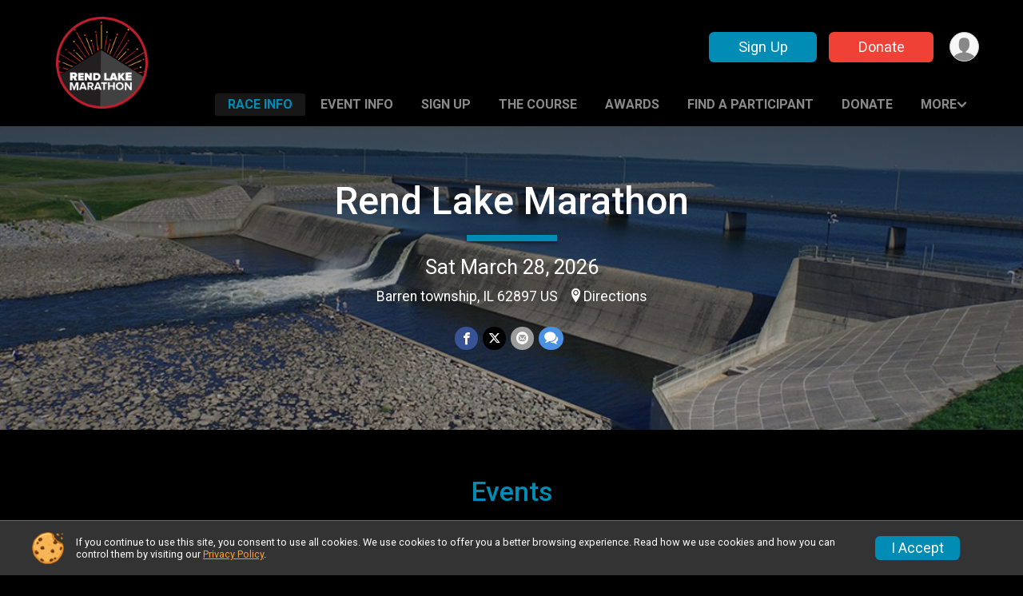

--- FILE ---
content_type: text/html; charset=utf-8
request_url: https://runsignup.com/Race/IL/Whittington/RendLakeMarathon
body_size: 11798
content:
<!DOCTYPE html>
<html lang="en-US">
	<head>
				<script defer="defer" src="https://cdnjs.runsignup.com/ajax/libs/webfont/1.6.28/webfontloader.js" integrity="sha512-v/wOVTkoU7mXEJC3hXnw9AA6v32qzpknvuUF6J2Lbkasxaxn2nYcl+HGB7fr/kChGfCqubVr1n2sq1UFu3Gh1w==" crossorigin="anonymous"></script>
		<link rel="preconnect" href="https://fonts.gstatic.com" />
		<link rel="preconnect" href="https://www.gstatic.com" />
		<link rel="preconnect" href="https://fonts.googleapis.com" />

				<script defer="defer" type="text/javascript" src="https://d368g9lw5ileu7.cloudfront.net/js/race/templates/raceTemplate3.min.bOzgCU.js"></script>		<script defer="defer" type="text/javascript" src="https://d368g9lw5ileu7.cloudfront.net/js/ui/stickyHeader.min.bLz6Mi.js"></script>
				<script defer="defer" type="text/javascript" src="https://d368g9lw5ileu7.cloudfront.net/js/components/lazyLoad.min.bLGmDc.js"></script>		
				<link rel="stylesheet" type="text/css" href="https://d368g9lw5ileu7.cloudfront.net/css/frameRaceTemplate3.scss.rsu.min.bPyai9.css" />

		

			<meta name="viewport" content="width=device-width,initial-scale=1,shrink-to-fit=no,viewport-fit=cover" />
	<meta http-equiv="Content-Type" content="text/html;charset=utf-8" />
<meta name="verify-v1" content="pPPI9MXDo069DhV+2itqhV46AR8OWnG+NxzCulTUTns=" />
<meta name="google-site-verification" content="wFyq2zuG7IBY5ilQqEELBypyn04UZIYBgKPHrTMnTUg" />

	<link rel="canonical" href="https://runsignup.com/Race/IL/Barrentownship/RendLakeMarathon" />

								<link rel="search" type="application/opensearchdescription+xml" title="RunSignup" href="/opensearch.xml" />
	
<title>Rend Lake Marathon</title>

	<meta property="og:url" content="https://runsignup.com/Race/IL/Whittington/RendLakeMarathon" />

		
	<meta property="og:title" content="Rend Lake Marathon" />
	<meta name="twitter:title" content="Rend Lake Marathon" />
			<meta name="keywords" content="Rend Lake Marathon,Barren township IL, Run, Running, Register, Sign Up" />
	<meta name="description" content="The Rend Lake Marathon is on Saturday March 28, 2026. It includes the following events: 1/4 Marathon, Marathon, and 1/2 Marathon." />
	<meta property="og:description" content="The Rend Lake Marathon is on Saturday March 28, 2026. It includes the following events: 1/4 Marathon, Marathon, and 1/2 Marathon." />
	<meta name="twitter:description" content="The Rend Lake Marathon is on Saturday March 28, 2026. It includes the following events: 1/4 Marathon, Marathon, and 1/2 Marathon." />
	<meta property="og:type" content="website" />
				
									
										<meta property="og:image" content="https://d368g9lw5ileu7.cloudfront.net/races/race112653-social1200x630.bGWsKE.jpg" />

										<meta property="og:image:width" content="1200" />
				<meta property="og:image:height" content="630" />
			
			<meta name="twitter:card" content="summary_large_image" />
			<meta name="twitter:image" content="https://d368g9lw5ileu7.cloudfront.net/races/race112653-social1200x630.bGWsKE.jpg" />
				<meta property="og:site_name" content="Rend Lake Marathon" />

		



		<link rel="icon" href="https://d368g9lw5ileu7.cloudfront.net/img/nonversioned/favicon/runsignup/icon.png" type="image/png" /> 	<link rel="icon" href="https://d368g9lw5ileu7.cloudfront.net/img/nonversioned/favicon/runsignup/icon.svg" type="image/svg+xml" /> 
		<link rel="apple-touch-icon" href="https://d368g9lw5ileu7.cloudfront.net/img/nonversioned/favicon/runsignup/apple-touch-icon.png" /> 
	<link rel="manifest" href="https://d368g9lw5ileu7.cloudfront.net/manifest/runsignup/site.bJOg53.webmanifest" />

				
							


		
				
								<link rel="stylesheet" type="text/css" href="https://d3dq00cdhq56qd.cloudfront.net/c82354.bPxM_5.bMKSzp/race/112653/fc3adb6473cf5f2a329b04619812dfee/themedRaceTemplate3-otf.scss.css" />
			
				<!-- DYNAMIC_CSS_PLACEHOLDER -->

				
<link rel="stylesheet" type="text/css" href="https://iad-dynamic-assets.runsignup.com/us-east-1-src/prod/iconfonts/ee8f7e0577a3411fb0287beac2f41140/style.css" />
				
	<script type="text/javascript" src="https://cdnjs.runsignup.com/ajax/libs/jquery/3.7.1/jquery.min.js" integrity="sha512-v2CJ7UaYy4JwqLDIrZUI/4hqeoQieOmAZNXBeQyjo21dadnwR+8ZaIJVT8EE2iyI61OV8e6M8PP2/4hpQINQ/g==" crossorigin="anonymous"></script>
	<script type="text/javascript" src="https://cdnjs.runsignup.com/ajax/libs/jqueryui/1.14.1/jquery-ui.min.js" integrity="sha512-MSOo1aY+3pXCOCdGAYoBZ6YGI0aragoQsg1mKKBHXCYPIWxamwOE7Drh+N5CPgGI5SA9IEKJiPjdfqWFWmZtRA==" crossorigin="anonymous"></script>

<script type="application/json" id="sessionJsData">
{
			"csrf": "97s0FyMvZGcL7nMttiTSRXuLO8ZcbkSg",
		"serverTzOffset": -18000000
}
</script>

<script type="text/javascript" src="https://d368g9lw5ileu7.cloudfront.net/js/session.min.bN4VU_.js"></script><script type="text/javascript" src="https://d368g9lw5ileu7.cloudfront.net/js/utils.min.bPhFFz.js"></script><script type="text/javascript" src="https://d368g9lw5ileu7.cloudfront.net/js/windows.min.bz27OH.js"></script>
	<script defer="defer" type="text/javascript" src="https://d368g9lw5ileu7.cloudfront.net/js/analytics/runalytics.min.bOsW8C.js"></script>	<script type="application/json" id="runalyticsData">
	{
					"raceId": 112653,
			"timezone": "America\/Chicago",
				"analyticsApiBaseUrl": "https:\/\/analytics.runsignup.com\/prod\/",
		"validTrackingSources": [1,100,200,300,400,500,600],
		"validTrackingMediums": [1,200,201,202,203,204,300,400,500,501,600]
	}
	</script>


		
									


	
					<script async src="https://www.googletagmanager.com/gtag/js?id=G-EW8QY8DJRE"></script>
		<script>//<![CDATA[
			window.dataLayer = window.dataLayer || [];
			function gtag(){dataLayer.push(arguments);}
			gtag('js', new Date());
			gtag('config', "G-EW8QY8DJRE"
											);
		//]]></script>
	
															<script async src="https://www.googletagmanager.com/gtag/js?id=G-QKEVS8BTWC"></script>
		<script>//<![CDATA[
			window.dataLayer = window.dataLayer || [];
			function gtag(){dataLayer.push(arguments);}
			gtag('js', new Date());
			gtag('config', "G-QKEVS8BTWC",
				{				"domain": "runsignup.com",
				"user_type": "public",
				"business_line": "RunSignup",
				"site_type": "Race Site"				}
			);
								//]]></script>
	
				
		
					
				
				<script defer="defer" type="text/javascript" src="https://d368g9lw5ileu7.cloudfront.net/js/ui/rsuMobileNav.min.bO77bH.js"></script>	</head>
	<body data-popup-style="1">

				<a href="#mainContent" class="rsuBtn rsuBtn--xs rsuBtn--themed margin-0 rsuSkipNavLink">Skip to main content</a>

					<div id="blackOverlay" class="overlay overlayBlack"></div>



	<div id="acceptCookies" style="display: none;">
		<p>
			In order to use RunSignup, your browser must accept cookies.  Otherwise, you will not be able to register for races or use other functionality of the website.
			However, your browser doesn't appear to allow cookies by default.
		</p>
					<p>
				<b>Click the “Accept Cookie Policy” button below to accept the use of cookies on your browser.</b>
			</p>
			<p>
				If you still see this message after clicking the link, then your browser settings are likely set to not allow cookies.
				Please try enabling cookies.  You can find instructions at <a href="https://www.whatismybrowser.com/guides/how-to-enable-cookies/auto">https://www.whatismybrowser.com/guides/how-to-enable-cookies/auto</a>.
			</p>
			<hr class="hr--gray" />
			<div class="ta-center submitBackLinks">
				<form method="post" action="/WidgetAux/AcceptCookies" target="acceptCookies">
					<button type="submit" class="rsuBtn rsuBtn--primary">Accept Cookie Policy</button>
				</form>
			</div>
				<iframe name="acceptCookies" height="0" width="0" frameborder="0" scrolling="no"></iframe>
	</div>
	<script type="text/javascript" src="https://d368g9lw5ileu7.cloudfront.net/js/acceptCookiesPopup.min.bEboUX.js"></script>


				

				
		
								
	<div class="stickyHeader" data-scroll-top-down="160">
		<div class="stickyHeader__container container">
			<div class="stickyHeader__left">
				<button type="button" class="rsuMobileNavMenuBtn rsuMobileNavMenuBtn--sticky" aria-label="Toggle Mobile Navigation"><i class="icon icon-menu" aria-hidden="true" ></i></button>
				<div class="stickyHeader__logo hidden-xs-down">
										<a href="/Race/IL/Barrentownship/RendLakeMarathon" >
													<img src="https://d368g9lw5ileu7.cloudfront.net/uploads/generic/genericImage-websiteLogo-119230-1725314045.0938-0.bM1Jp9.png" alt="Rend Lake Marathon home" />
											</a>
				</div>
				<div class="stickyHeader__details">
					<h2 class="" >
													<a href="/Race/IL/Barrentownship/RendLakeMarathon">Rend Lake Marathon</a>
																							</h2>
					<span class="date">
																																																																										Sat March 28 2026
																											
																										</span>
				</div>
			</div>

						<div class="stickyHeader__actions stickyHeader__actions--mobile-flex">
								
																			<a href="/Race/Register/?raceId=112653" class="rsuBtn rsuBtn--secondary rsuBtn--md rsuBtn--mobile-responsive margin-tb-0">
							Sign Up
													</a>
																																		<a href="/Race/Donate/IL/Barrentownship/RendLakeMarathon" class="rsuBtn rsuBtn--primary rsuBtn--md rsuBtn--mobile-responsive margin-tb-0">
														Donate
						
													</a>
									
			</div>
			<div class="stickyHeader__avatar-menu hidden-xs-down margin-l-10">
								
<button type="button" aria-label="User Menu" class="rsuCircleImg rsuCircleImg--xs "  data-rsu-menu="userRsuMenu2" style="background-image: url(https://d368g9lw5ileu7.cloudfront.net/img/user.bOhrdK.svg);"></button>
<div class="rsuMenu padding-0" id="userRsuMenu2" hidden="hidden">
	<div class="rsuMenu__content overflow-auto">
		<div class="rsuAccountMenu">
			<div class="rsuAccountMenu__header">
																					<img src="https://d368g9lw5ileu7.cloudfront.net/img/logos/logo-rsu.bIAeuH.svg"
					alt=""
					class="rsuAccountMenu__logo"
					style="width: 200px;"
				/>
			</div>
			<div class="rsuAccountMenu__content">
																		<a href="/Login" class="rsuAccountMenu__link">
						<div class="rsuAccountMenu__link__main">
							<div class="rsuAccountMenu__link__img rsuAccountMenu__link__img--signIn" aria-hidden="true"></div>
							<div class="rsuAccountMenu__link__content">
								<div class="rsuAccountMenu__link__content__title">Sign In</div>
							</div>
						</div>
					</a>

										<a href="/CreateAccount?redirect=%2FRace%2FIL%2FWhittington%2FRendLakeMarathon" class="rsuAccountMenu__link">
						<div class="rsuAccountMenu__link__main">
							<div class="rsuAccountMenu__link__img rsuAccountMenu__link__img--createAccount" aria-hidden="true"></div>
							<div class="rsuAccountMenu__link__content">
								<div class="rsuAccountMenu__link__content__title">Create Account</div>
							</div>
						</div>
					</a>

										<a href="https://help.runsignup.com/" class="rsuAccountMenu__link" target="_blank" rel="noopener noreferrer">
						<div class="rsuAccountMenu__link__main">
							<div class="rsuAccountMenu__link__img rsuAccountMenu__link__img--help" aria-hidden="true"></div>
							<div class="rsuAccountMenu__link__content">
								<div class="rsuAccountMenu__link__content__title">Help</div>
							</div>
						</div>
					</a>
							</div>
		</div>
	</div>
</div>

<script defer="defer" type="text/javascript" src="https://d368g9lw5ileu7.cloudfront.net/js/ui/rsuMenu.min.bNnn_m.js"></script>			</div>
		</div>
	</div>
		
				
<nav class="runnerUI3Nav rsuMobileNav rsuMobileNav--left" data-focus="#rsuMobileNavCloseBtn" aria-hidden="true">
	<button type="button" id="rsuMobileNavCloseBtn" class="rsuMobileNav__closeBtn rsuBtn rsuBtn--text--white rsuBtn--padding-xs margin-t-25 margin-l-10 margin-b-0" aria-label="Close or Skip Mobile Navigation"><i class="icon icon-cross fs-md-2 margin-0" aria-hidden="true" ></i></button>
	<div class="rsuMobileNav__content">
		<ul>
											<li class="rsuMobileNav__link">
											<a href="/Race/IL/Barrentownship/RendLakeMarathon"
													>Race Info</a>
					
														</li>
												<li class="rsuMobileNav__link">
											<a href="/Race/Events/IL/Barrentownship/RendLakeMarathon"
													>Event Info</a>
					
														</li>
												<li class="rsuMobileNav__link">
											<a href="/Race/Register/?raceId=112653"
													>Sign Up</a>
					
														</li>
												<li class="rsuMobileNav__link">
											<a href="/Race/RendLakeMarathon/Page/TheCourses"
													>The Course</a>
					
														</li>
												<li class="rsuMobileNav__link">
											<a href="/Race/RendLakeMarathon/Page-3"
													>Awards</a>
					
														</li>
												<li class="rsuMobileNav__link">
											<a href="/Race/FindARunner/?raceId=112653"
													>Find a Participant</a>
					
														</li>
												<li class="rsuMobileNav__link">
											<a href="/Race/Donate/IL/Barrentownship/RendLakeMarathon"
													>Donate</a>
					
														</li>
												<li class="rsuMobileNav__link">
											<a href="/Race/Results/112653"
													>Results</a>
					
														</li>
												<li class="rsuMobileNav__link">
											<a href="/Race/112653/RefundPolicy"
													>Refund Policy</a>
					
														</li>
												<li class="rsuMobileNav__link">
											<a href="/Race/Volunteer/IL/Barrentownship/RendLakeMarathon"
													>Volunteer</a>
					
														</li>
												<li class="rsuMobileNav__link">
											<a href="/Race/Sponsors/IL/Barrentownship/RendLakeMarathon"
													>Sponsors</a>
					
														</li>
							</ul>
	</div>
</nav>

				<div class="rsuMobileNavOverlay"></div>

				<div class="rsu-template-wrapper rsuMobileNavPageContainer">
			<div id="transparencyScreen"></div>

						
										
				
<div class="rsu-racesite-template2">
		
			
				
<div class="head">
	<div class="container">
		<div class="flex-parent flex-wrap">
			<button type="button" class="rsuMobileNavMenuBtn" aria-label="Toggle Mobile Navigation"><i class="icon icon-menu" aria-hidden="true" ></i></button>
			<div class="template-race-logo">
								<a href="/Race/IL/Barrentownship/RendLakeMarathon" >
											<img src="https://d368g9lw5ileu7.cloudfront.net/uploads/generic/genericImage-websiteLogo-119230-1725314045.0938-0.bM1Jp9.png" alt="Rend Lake Marathon home" />
									</a>
			</div>
			<div class="flex-1 flex-parent template-head-right flex-direction-column">
				<div class="action-buttons flex-parent align-items-center">
																																	<a href="/Race/Register/?raceId=112653" class="rsuBtn rsuBtn--secondary rsuBtn--mobile-responsive rsuBtn--full-width-sm margin-0 margin-r-15">
								Sign Up
															</a>
																																								<a href="/Race/Donate/IL/Barrentownship/RendLakeMarathon" class="rsuBtn rsuBtn--primary rsuBtn--mobile-responsive rsuBtn--full-width-sm margin-0">
																Donate
							
															</a>
																							
					<div class="template-avatar-menu">
						
<button type="button" aria-label="User Menu" class="rsuCircleImg rsuCircleImg--xs "  data-rsu-menu="userRsuMenu" style="background-image: url(https://d368g9lw5ileu7.cloudfront.net/img/user.bOhrdK.svg);"></button>
<div class="rsuMenu padding-0" id="userRsuMenu" hidden="hidden">
	<div class="rsuMenu__content overflow-auto">
		<div class="rsuAccountMenu">
			<div class="rsuAccountMenu__header">
																					<img src="https://d368g9lw5ileu7.cloudfront.net/img/logos/logo-rsu.bIAeuH.svg"
					alt=""
					class="rsuAccountMenu__logo"
					style="width: 200px;"
				/>
			</div>
			<div class="rsuAccountMenu__content">
																		<a href="/Login" class="rsuAccountMenu__link">
						<div class="rsuAccountMenu__link__main">
							<div class="rsuAccountMenu__link__img rsuAccountMenu__link__img--signIn" aria-hidden="true"></div>
							<div class="rsuAccountMenu__link__content">
								<div class="rsuAccountMenu__link__content__title">Sign In</div>
							</div>
						</div>
					</a>

										<a href="/CreateAccount?redirect=%2FRace%2FIL%2FWhittington%2FRendLakeMarathon" class="rsuAccountMenu__link">
						<div class="rsuAccountMenu__link__main">
							<div class="rsuAccountMenu__link__img rsuAccountMenu__link__img--createAccount" aria-hidden="true"></div>
							<div class="rsuAccountMenu__link__content">
								<div class="rsuAccountMenu__link__content__title">Create Account</div>
							</div>
						</div>
					</a>

										<a href="https://help.runsignup.com/" class="rsuAccountMenu__link" target="_blank" rel="noopener noreferrer">
						<div class="rsuAccountMenu__link__main">
							<div class="rsuAccountMenu__link__img rsuAccountMenu__link__img--help" aria-hidden="true"></div>
							<div class="rsuAccountMenu__link__content">
								<div class="rsuAccountMenu__link__content__title">Help</div>
							</div>
						</div>
					</a>
							</div>
		</div>
	</div>
</div>

					</div>
				</div>
				<div class="race-navigation flex-1">
					<nav class="runnerUI3Nav">
						<ul class="menu primaryMenu">
																						
	<li class="current">
		<a
							href="/Race/IL/Barrentownship/RendLakeMarathon"
								>Race Info</a>

					</li>
															
	<li >
		<a
							href="/Race/Events/IL/Barrentownship/RendLakeMarathon"
								>Event Info</a>

					</li>
															
	<li >
		<a
							href="/Race/Register/?raceId=112653"
								>Sign Up</a>

					</li>
															
	<li >
		<a
							href="/Race/RendLakeMarathon/Page/TheCourses"
								>The Course</a>

					</li>
															
	<li >
		<a
							href="/Race/RendLakeMarathon/Page-3"
								>Awards</a>

					</li>
															
	<li >
		<a
							href="/Race/FindARunner/?raceId=112653"
								>Find a Participant</a>

					</li>
															
	<li >
		<a
							href="/Race/Donate/IL/Barrentownship/RendLakeMarathon"
								>Donate</a>

					</li>
																													<li><button type="button" value="menuShowMore" class="parent icon-angle-down">More</button></li>
													</ul>
					</nav>
				</div>
			</div>
										<div class="container">
					<div class="menu-more" style="display:none;">
						<ul class="menu container">
																						
	<li >
		<a
							href="/Race/Results/112653"
								>Results</a>

					</li>
															
	<li >
		<a
							href="/Race/112653/RefundPolicy"
								>Refund Policy</a>

					</li>
															
	<li >
		<a
							href="/Race/Volunteer/IL/Barrentownship/RendLakeMarathon"
								>Volunteer</a>

					</li>
															
	<li >
		<a
							href="/Race/Sponsors/IL/Barrentownship/RendLakeMarathon"
								>Sponsors</a>

					</li>
													</ul>
					</div>
				</div>
					</div>
	</div>
</div>

														
<div class="race-branding ">
		<div class="race-branding-hero">
				
<img
						src="https://d368g9lw5ileu7.cloudfront.net/races/races-112xxx/112653/raceBanner-JOaKwBeY-bGWsTu.jpg"
		srcset="
									https://d368g9lw5ileu7.cloudfront.net/races/races-112xxx/112653/raceBanner-JOaKwBeY-bGWsTu.jpg 1200w,
			https://d368g9lw5ileu7.cloudfront.net/races/races-112xxx/112653/raceBanner-JOaKwBeY-bGWsTu-medium.jpg 960w,
			https://d368g9lw5ileu7.cloudfront.net/races/races-112xxx/112653/raceBanner-JOaKwBeY-bGWsTu-small.jpg 480w
		"
		sizes="
		(min-width: 1500px) 1500px,
		100vw
	"
	border="0" alt=""
/>
	</div>

	<div class="container">
		<div class="bs3-row">
			<div class="col-md-8 centered race-details">
								<h1 class="runnerUITitle " >
											<a href="/Race/IL/Barrentownship/RendLakeMarathon">Rend Lake Marathon</a>
																			</h1>

													<div class="short-divider"></div>
								
				<div class="race-date">
										
																				Sat March 28, 2026
									
							</div>
				<div class="race-location">
																							Barren township, IL 62897 US
																						<span class="directions">
							<a class="hasTouchscreenUrl icon-location2" href="/Race/Info/IL/Barrentownship/RendLakeMarathon#directions" data-touch-href="https://maps.apple.com/?daddr=North+Marcum+Beach%2CBarren+township+IL+62897">Directions</a>
						</span>
									</div>
				<div class="race-socialshare">
					<div class="shareLinks">
																											




		
												
						






<div class="rsuSocialMediaBtnGroup padding-10">
		<button type="button" class="rsuSocialMediaBtn icon icon-facebook rsuSocialMediaBtn--fb rsuSocialMediaBtn--small" aria-label="Share on Facebook"
		data-share-type="facebook"
		data-url=""
	>
	</button>
	
		<button type="button" class="rsuSocialMediaBtn icon icon-twitter-x rsuSocialMediaBtn--tw rsuSocialMediaBtn--small" data-share-type="twitter" data-popup-id-prefix="raceShareLink" aria-label="Share on Twitter"></button>
	
	<div id="raceShareLink-socialSharePopup-twitter" hidden="hidden" data-append-url="true">
		<div class="formInput margin-t-15">
			<label class="formInput__label margin-t-5" for="socialShareTwitterMessage">Enter your Tweet</label>
			<textarea rows="5" cols="100" class="noTinyMce margin-t-5" id="socialShareTwitterMessage" placeholder="Your Message" required="required">	Check out this race! </textarea>
		</div>

				<div data-action="post">
			<div class="ta-center submitBackLinks">
				<a href="#" rel="me" target="_blank" class="submit rsuBtn rsuBtn--twitter margin-0"><i class="icon icon-twitter-x margin-r-10" aria-hidden="true" ></i> Tweet</a>
			</div>
		</div>
	</div>

				<button type="button" class="rsuSocialMediaBtn icon icon-mail4 rsuSocialMediaBtn--gray rsuSocialMediaBtn--small" aria-label="Share via Email"
		data-share-type="email"
		data-default-recipient=""
		data-email-subject="Check out this race!"
		data-email-body="Check out this race!"
		data-append-current-url="true"
	>
	</button>
		<button type="button" class="rsuSocialMediaBtn icon icon-bubbles2 rsuSocialMediaBtn--sms rsuSocialMediaBtn--small" data-share-type="sms" data-popup-id-prefix="raceShareLink" aria-label="Share through Text"></button>
	
		<div id="raceShareLink-socialSharePopup-sms" hidden="hidden" data-append-url="true">
		<div class="formInput margin-t-15">
			<label class="formInput__label" for="socialShareSmsMessage">Enter your message</label>
			<textarea rows="5" cols="100" class="noTinyMce margin-t-5" id="socialShareSmsMessage" placeholder="Your Message" required="required">Check out this race!</textarea>
		</div>
		<p class="padding-0 ta-center fs-xs-2">Please be advised that utilizing this text feature may result in additional SMS and data charges from your mobile service provider. </p>
		<div data-action="send">
			<div class="ta-center submitBackLinks">
				<a href="" class="submit rsuBtn rsuBtn--twitter margin-0"><i class="icon icon-bubble" aria-hidden="true" ></i> Send Text</a>
			</div>
		</div>
	</div>
</div>

<script defer="defer" type="text/javascript" src="https://d368g9lw5ileu7.cloudfront.net/js/rsuSocialMediaButtons.min.bMZnZw.js"></script>																		</div>
				</div>
				<div class="racejoy">
														</div>
			</div>
		</div>
	</div>

		
	<span class="hero-opacity"></span>
	<span class="gradient"></span>
</div>
					
				
		<script type="application/ld+json">{"@context":"http:\/\/schema.org","@type":"SportsEvent","additionalType":"Product","name":"Rend Lake Marathon","location":{"@type":"Place","name":"Barren township","address":{"@type":"PostalAddress","streetAddress":"North Marcum Beach","addressLocality":"Barren township","postalCode":"62897","addressRegion":"IL","addressCountry":"US"}},"startDate":"2026-03-28T08:30:00-05:00","endDate":"2026-03-28T15:30:59-05:00","description":"\u00a0\nThe Rend Lake Marathon, Half-Marathon and Quarter-Marathon\nGorgeous paved paths,\u00a0 stunning views and rolling country roads make this course the Marathon to remember!\nRend Lake, IL, located in the heart of southern Illinois, is a natural haven for wildlife and a recreational haven for visitors. Rend Lake consists of 18,900 acres of water and 20,000 acres of land. Campers will delight in the nearly 800 sites found in 5 public campgrounds on Rend Lake. Boaters are provided access to the lake through the numerous boat ramps. Beaches, picnic sites and trails provide the perfect backdrop for outdoor fun.\nThe course then will take you across the lake for one of the best panoramic views in Illinois, before connecting to\u00a0 the bike path which passes South Sandusky Beach, the Marina, Rend Lake Visitors Center, the amazing spillway and dozens of other spectacular views of Rend Lake.\u00a0 From there you will continue on country roads winding through beautiful vistas including both Lake Hamilton and Lake Benton.\u00a0 Finally you\u2026","url":"https:\/\/runsignup.com\/Race\/IL\/Whittington\/RendLakeMarathon","image":"https:\/\/d368g9lw5ileu7.cloudfront.net\/races\/races-112xxx\/112653\/raceBanner-JOaKwBeY-bGWsTu.jpg","organizer":{"@type":"Organization","name":"Rend Lake Marathon","url":"https:\/\/runsignup.com\/"}}</script>

							
			
								<div class="race-content">
			<main id="mainContent">
																																<div class="container">
						

		

			
	
	

		<div class="rsuEventTileContainer ">

					<div class="ta-center margin-b-20">
				<h2>Events</h2>
			</div>
		
				
				
				
				<div class="d-grid grid-gap-20 eventGrid ">
			<div  >
	<div class=" rsuEventTile--colorIdx1 rsuTile border-0 rounded-3 lt-gray rsuEventTile">
							<div class="zIndex-1">
				<span class="rsuEventHighlightRibbon">
					<div class="rsuEventHighlightRibbon__content bold">
						Certified Course!
					</div>
				</span>
			</div>
				<div class="rsuEventTile__content">
															<div class="ribbonSpacerJs margin-t-20"></div>
										<h2 class="rsuEventTile__header">
				<a href="/Race/Events/IL/Barrentownship/RendLakeMarathon#event-989121">Marathon</a>
			</h2>

			<div class="rsuEventTile__information">
																														<div class="rsuEventTile__price">
							<span class="sr-only">Price:</span>
							$115
						</div>
									
								
																																																																																			
						
																					<div class="rsuEventTile__time">
									<span class="sr-only">Time:</span>
									8:30AM CDT
																			<em aria-hidden="true">-</em> 3:30PM CDT
																	</div>
																						
								<div class="rsuEventTile__description">
																																																					<br/>74 spots left.
													
																														Registration ends March 27, 2026 at 11:59pm CDT
																																			</div>
			</div>
			<div class="rsuEventTile__actionBtn">
																																				<a href="/Race/Register/?raceId=112653&amp;eventId=989121" class="rsuBtn rsuBtn--secondary rsuBtn--full-width ">Sign Up</a>
																																							</div>
		</div>

							<div class="rsuEventTile__overlay"></div>
			</div>
</div>

<script defer="defer" type="text/javascript" src="https://d368g9lw5ileu7.cloudfront.net/js/ui/rsuRibbon.min.bO8Qam.js"></script>																																									


<div  >
	<div class=" rsuEventTile--colorIdx7 rsuTile border-0 rounded-3 lt-gray rsuEventTile">
							<div class="zIndex-1">
				<span class="rsuEventHighlightRibbon">
					<div class="rsuEventHighlightRibbon__content bold">
						All the fun! Half the distance!
					</div>
				</span>
			</div>
				<div class="rsuEventTile__content">
															<div class="ribbonSpacerJs margin-t-20"></div>
										<h2 class="rsuEventTile__header">
				<a href="/Race/Events/IL/Barrentownship/RendLakeMarathon#event-989122">1/2 Marathon</a>
			</h2>

			<div class="rsuEventTile__information">
																														<div class="rsuEventTile__price">
							<span class="sr-only">Price:</span>
							$80
						</div>
									
								
																																																																																			
						
																					<div class="rsuEventTile__time">
									<span class="sr-only">Time:</span>
									9:30AM CDT
																			<em aria-hidden="true">-</em> 3:30PM CDT
																	</div>
																						
								<div class="rsuEventTile__description">
																																																					<br/>75 spots left.
													
																														Registration ends March 27, 2026 at 11:59pm CDT
																																			</div>
			</div>
			<div class="rsuEventTile__actionBtn">
																																				<a href="/Race/Register/?raceId=112653&amp;eventId=989122" class="rsuBtn rsuBtn--secondary rsuBtn--full-width ">Sign Up</a>
																																							</div>
		</div>

							<div class="rsuEventTile__overlay"></div>
			</div>
</div>

																																									


<div  >
	<div class=" rsuEventTile--colorIdx2 rsuTile border-0 rounded-3 lt-gray rsuEventTile">
							<div class="zIndex-1">
				<span class="rsuEventHighlightRibbon">
					<div class="rsuEventHighlightRibbon__content bold">
						Fun Run!
					</div>
				</span>
			</div>
				<div class="rsuEventTile__content">
															<div class="ribbonSpacerJs margin-t-20"></div>
										<h2 class="rsuEventTile__header">
				<a href="/Race/Events/IL/Barrentownship/RendLakeMarathon#event-989123">1/4 Marathon</a>
			</h2>

			<div class="rsuEventTile__information">
																														<div class="rsuEventTile__price">
							<span class="sr-only">Price:</span>
							$50
						</div>
									
								
																																																																																			
						
																					<div class="rsuEventTile__time">
									<span class="sr-only">Time:</span>
									9:30AM CDT
																			<em aria-hidden="true">-</em> 3:30PM CDT
																	</div>
																						
								<div class="rsuEventTile__description">
																																																					<br/>30 spots left.
													
																														Registration ends March 28, 2026 at 11:59pm CDT
																																			</div>
			</div>
			<div class="rsuEventTile__actionBtn">
																																				<a href="/Race/Register/?raceId=112653&amp;eventId=989123" class="rsuBtn rsuBtn--secondary rsuBtn--full-width ">Sign Up</a>
																																							</div>
		</div>

							<div class="rsuEventTile__overlay"></div>
			</div>
</div>
		</div>

				
	</div>

<script defer="defer" type="text/javascript" src="https://d368g9lw5ileu7.cloudfront.net/js/race/templates/raceTemplateEvents.min.bFD2Ky.js"></script>					</div>
								<div class="container">
					<div class="bs4-row">
						<div class="col-md-12">
														
							



	

<section class="orderable noBorder">
<div class="margin-b-25">
<h2>Marathon Course is USATF Certified</h2>
<div>
</div>
</div>
</section>
<section class="orderable noBorder">
<div class="margin-b-25">
<h2>Race Shirt Registration Deadline</h2>
<div>
<p>Sign up by March 11, 2026 to guarantee a race shirt. </p>
<span style="" class="">
<noscript v-if="false"><img class="bordered-image margin-tb-5 max-width-100 cursor-pointer" src="https://d368g9lw5ileu7.cloudfront.net/races/race112653-customSectionAttachment68ce174ba79fc6.43599308.png" alt="Image" style="box-sizing: border-box; float: none;" onclick="openWindow(&#039;https://d368g9lw5ileu7.cloudfront.net/races/race112653-customSectionFullAttachment-68ce174ba79fc6.43599308.jpg&#039;);"/></noscript><span class="bordered-image margin-tb-5 max-width-100 cursor-pointer lazyloadImg" data-src="https://d368g9lw5ileu7.cloudfront.net/races/race112653-customSectionAttachment68ce174ba79fc6.43599308.png" data-alt="Image" data-style="box-sizing: border-box; float: none;" data-onclick="openWindow(&#039;https://d368g9lw5ileu7.cloudfront.net/races/race112653-customSectionFullAttachment-68ce174ba79fc6.43599308.jpg&#039;);"></span>
</span>
</div>
</div>
</section>
<section class="orderable noBorder">
<div class="margin-b-25">
<h2>Place</h2>
<div>
North Marcum Beach<br/>
Barren township, IL US 62897
</div>
</div>
</section>
<section class="orderable noBorder">
<div class="margin-b-25">
<h2>Finisher Medals</h2>
<div>
<p>Each race has its own finishers medal.  The medals have a magnetic side to connect the medals to each other. </p>
<span style="" class="">
<noscript v-if="false"><img class="bordered-image margin-tb-5 max-width-100 cursor-pointer" src="https://d368g9lw5ileu7.cloudfront.net/races/race112653-customSectionAttachment6952e3d42bb225.97696496.png" alt="Image" style="box-sizing: border-box; float: none;" onclick="openWindow(&#039;https://d368g9lw5ileu7.cloudfront.net/races/race112653-customSectionFullAttachment-6952e3d42bb225.97696496.jpg&#039;);"/></noscript><span class="bordered-image margin-tb-5 max-width-100 cursor-pointer lazyloadImg" data-src="https://d368g9lw5ileu7.cloudfront.net/races/race112653-customSectionAttachment6952e3d42bb225.97696496.png" data-alt="Image" data-style="box-sizing: border-box; float: none;" data-onclick="openWindow(&#039;https://d368g9lw5ileu7.cloudfront.net/races/race112653-customSectionFullAttachment-6952e3d42bb225.97696496.jpg&#039;);"></span>
</span>
</div>
</div>
</section>
<section class="orderable noBorder">
<div class="margin-b-25">
<h2>Schedule</h2>
<div>
<h3> Click for fb <a href="https://www.facebook.com/profile.php?id=61561230004412&amp;mibextid=LQQJ4d" target="_blank" rel="nofollow noopener noreferrer">Rend Lake Marathon </a></h3>
<h3>Friday March 27 Packet Pick Up </h3>
<p>Seasons Restaurant at Rend Lake Golf Course</p>
<p>12476 Golf Course Rd </p>
<p>Whittington, IL 62897</p>
<p>5pm to 7pm </p>
<h3><br />Saturday March 28</h3>
<p>6:30 AM  Packet Pickup at North Marcum Beach.</p>
<p>8:00am Buses Leave For Marathon Start </p>
<p>8:30 AM Marathon Start </p>
<p>8:45 AM Buses leave for Half Marathon Start</p>
<p>9:30 AM Half Marathon Start</p>
<p>9:30 AM Quarter Marathon Start</p>
<p>Awards will be given as you finish. Check awards table. </p>
<p>3:30 PM All races closed</p>
<h3> </h3>
<p> </p>
</div>
</div>
</section>
<section class="orderable noBorder">
<div>
<h2>Description</h2>
<div class="margin-b-25">
<div id="raceFullDesc">
<h2> </h2>
<h2><br />The Rend Lake Marathon, Half-Marathon and Quarter-Marathon</h2>
<p>Gorgeous paved paths,  stunning views and rolling country roads make this course the Marathon to remember!</p>
<p>Rend Lake, IL, located in the heart of southern Illinois, is a natural haven for wildlife and a recreational haven for visitors. Rend Lake consists of 18,900 acres of water and 20,000 acres of land. Campers will delight in the nearly 800 sites found in 5 public campgrounds on Rend Lake. Boaters are provided access to the lake through the numerous boat ramps. Beaches, picnic sites and trails provide the perfect backdrop for outdoor fun.</p>
<p>The course then will take you across the lake for one of the best panoramic views in Illinois, before connecting to  the bike path which passes South Sandusky Beach, the Marina, Rend Lake Visitors Center, the amazing spillway and dozens of other spectacular views of Rend Lake.  From there you will continue on country roads winding through beautiful vistas including both Lake Hamilton and Lake Benton.  Finally you will get back on the bike path and end at the stunning North Marcum Beach. </p>
<p>We can&#39;t wait to see you finish your next great adventure with us!</p>
</div>
</div>
</div>
</section>
<section class="orderable noBorder">
<div class="margin-b-25">
<h2>Aid Stations</h2>
<div>
<p>The Following Aid Stations will be available.  Mileages are approximate. M = Full, H = Half, Q = Quarter</p>
<p>Aid Station #1 - Barren Township Hall (M-4.6 Miles) Water, Gatorade Endurance, and a Porta John are at each aid station.  </p>
<p>Aid Station #2 - Near Loon Ln (M 8.2 Miles)</p>
<p>Aid Station #3 - Rend City Parking Lot (M 11.69 Miles)  gel fuel </p>
<p>Aid Station #4 - Dam Rd (M H 15.13 Miles) </p>
<p>Aid Station #5 - Petroff &amp; Duquion (M H 17.94 Miles) </p>
<p>Aid Station #6 - Lake Shore Drive (M H 21.73 Miles)</p>
<p>Aid Station #7 - Franklin Cemetary (M H Q 23.78 Miles)</p>
<p> </p>
</div>
</div>
</section>
<section id="contactFormSection" class="orderable noBorder">
<div class="margin-b-25">
<h2>Race Contact Info</h2>
<div>
<section
class="noBorder contactFormSection padding-0">
<p class="hideContactForm">If you have any questions about this race, click the button below.</p>
<button type="button" class="rsuBtn rsuBtn--md hideContactFormBtn
rsuBtn--primary" aria-label="Click to reveal the contact form for questions">Questions?</button>
<div class="contactFormTemplate" hidden="hidden">
<form method="post" class="contactForm" action="/Race/Contact/112653">
<div data-action="fields">
<div class="bs4-row margin-t-10">
<div class="col-sm-6 col-md-4 margin-b-15 formInput">
<label class="formInput__label d-block margin-b-5" for="contactFormName">Name <span class="required" aria-label="Required information">*</span></label>
<input type="text" class="input-full-width" id="contactFormName" name="name" required="required" />
</div>
<div class="col-sm-6 col-md-4 margin-b-15 formInput">
<label class="formInput__label d-block margin-b-5" for="contactFormEmail">Email <span class="required" aria-label="Required information">*</span></label>
<input type="email" class="input-full-width" id="contactFormEmail" name="email" required="required" />
</div>
<div class="col-sm-6 col-md-4 margin-b-15 formInput">
<label class="formInput__label d-block margin-b-5" for="contactFormPhone">Phone</label>
<input type="tel" class="input-full-width" id="contactFormPhone" name="phone" />
</div>
<div class="col-md-12 margin-b-15 formInput">
<label class="formInput__label d-block margin-b-5" for="contactFormMessage">Question/Message <span class="required" aria-label="Required information">*</span></label>
<textarea rows="5" cols="50" class="input-full-width" id="contactFormMessage" name="msg" required="required"></textarea>
</div>
<div class="col-md-12 }">
<div class="margin-tb-10 d-inline-block">
<script defer="defer" src="https://www.google.com/recaptcha/api.js?hl=en"></script>
<div class="g-recaptcha" data-sitekey="6LcdnRATAAAAAA4C48ibTO2oi9ikfu_Avc1VfsZP"></div>
</div>
</div>
</div>
<div class="submitBackLinks">
<button type="submit" class="rsuBtn rsuBtn--md
rsuBtn--primary">Send Message</button>
<button type="button" class="rsuBtn rsuBtn--gray rsuBtn--md contactFormCancel" value="cancel">Cancel</button>
<input type="hidden" name="spamCheckMd5" value="37bcef8ffb85087fcfe25a1da38cae64" />
<input type="hidden" name="spamCheck" value="" />
<script type="text/javascript">//<![CDATA[
$(function() {
$("input[name='spamCheck']").val("1768520009");
});
//]]></script>
<input type="hidden" name="csrf" value="97s0FyMvZGcL7nMttiTSRXuLO8ZcbkSg" />
</div>
</div>
<div data-action="submitting" style="display: none;" hidden="hidden">
<p>Please wait while we submit your question/message.</p>
</div>
<div data-action="complete" style="display: none;" hidden="hidden">
<p>Your question/message has been sent to the race director.</p>
</div>
</form>
</div>
<script type="text/javascript" src="https://d368g9lw5ileu7.cloudfront.net/js/components/contactForm.min.bMCyPH.js"></script></section>
</div>
</div>
</section>
<section class="orderable noBorder">
<div class="margin-b-25">
<h2>Lodging</h2>
<div>
<p>Seasons Lodge and Condominiums at Rend Lake Golf Course is offering 10% discount race weekend.  Mention Rend Lake Marathon for your discount. </p>
</div>
</div>
</section>
<section class="orderable noBorder overflow-auto">
<section class="orderable noBorder overflow-auto">
<div class="margin-b-25">
<div class="margin-t-25">
<h2>Sponsors</h2>
</div>
<div class="sponsor-grid">
<div class="sponsor-grid__outer"><a href="http://www.river2river.net" rel="noopener noreferrer" target="_blank"><div class="sponsor-grid__img" style="background-image: url(https://d368g9lw5ileu7.cloudfront.net/races/race112653-racesponsor-0.bGYlw7.png);"></div></a></div>
<div class="sponsor-grid__outer"><a href="http://www.rrca.org" rel="noopener noreferrer" target="_blank"><div class="sponsor-grid__img" style="background-image: url(https://d368g9lw5ileu7.cloudfront.net/races/race112653-racesponsor-0.bGYlAa.png);"></div></a></div>
<div class="sponsor-grid__outer"><a href="https://www.mvs.usace.army.mil/Missions/Recreation/Rend-Lake/" rel="noopener noreferrer" target="_blank"><div class="sponsor-grid__img" style="background-image: url(https://d368g9lw5ileu7.cloudfront.net/races/race112653-racesponsor-0.bGYmaK.png);"></div></a></div>
<div class="sponsor-grid__outer"><a href="https://rendlake.org/?page_id=17" rel="noopener noreferrer" target="_blank"><div class="sponsor-grid__img" style="background-image: url(https://d368g9lw5ileu7.cloudfront.net/races/race112653-racesponsor-0.bGYmct.png);"></div></a></div>
<div class="sponsor-grid__outer"><div class="sponsor-grid__img" style="background-image: url(https://d368g9lw5ileu7.cloudfront.net/races/race112653-racesponsor-0.bNTnO-.png);"></div></div>
</div>
</div>
</section>
<script type="application/json" id="sponsorLogoAssetsAnalyticsData">
{
"sponsorLogoAssetIds": ["8e7b76d9-3761-43f8-ac01-de28cd801c8a","67abd705-0496-4b26-9ed7-cbdd1cb41a2f","0017702d-0ca1-46bf-8070-dc0ab756fab4","a38bc734-84fb-4fc1-959e-ff21315e27db","72f13f79-989c-45e5-8185-42eae81b8d41"]
}
</script>
</section>
<section class="noBorder">
<div class="margin-b-25">
<h2 id="directions" name="directions">Directions</h2>
<div>
<a class="touchscreenOnly" style="display: none;" href="https://maps.apple.com/?daddr=North+Marcum+Beach%2CBarren+township+IL+62897">Open in External Application</a>
<div class="map-wrapper">
<div class="rsuTile margin-t-10">
<button id="raceLocationMapBtn" type="button" class="rsuBtn rsuBtn--text-whitebg rsuBtn--lg rsuBtn--full-width padding-30 margin-0" data-map-src="https://www.google.com/maps/embed/v1/place?q=North+Marcum+Beach++Barren+township%2C+IL+US+62897&amp;zoom=10&amp;key=AIzaSyCfJWZshhNwB8Vrm13dSQGO8w3aRjUCgjE" style="background-image: url(https://d368g9lw5ileu7.cloudfront.net/img/map-btn-bgd.bFk0e5.png);"><i class="icon icon-location2" aria-hidden="true" ></i>View Map</button>
<div id="raceLocationMap" hidden="hidden" style="height: 400px;"></div>
</div>
</div>
</div>
</div>
</section>
<section class="noBorder">
<div class="margin-b-25">
<h2>MapMyRun Map</h2>
<div>
<a href="http://www.mapmyrun.com/routes/view/6244208086" rel="noopener noreferrer" target="_blank" class="rsuBtn rsuBtn--primary">View Course Map</a>
</div>
</div>
</section>
<section id="fbEventInfo" class="noBorder">
<div class="margin-b-25">
<h2>Facebook</h2>
<div>
<p>
Like this page and invite your friends on <a href="http://www.facebook.com/Rend lake marathon" rel="noopener noreferrer" target="_blank">Facebook</a>.<br/>
</p>
</div>
</div>
</section>
<h2 class="tt-upper">Race Participant Survey</h2>
<p class="margin-b-25">Please complete the following survey to help us better understand your race experience.</p>
<form method="post" id="participantSurveyForm">
<fieldset class="rsuRadioButtonGroup">
<legend class="formInput__label fs-md-2">Did you participate in the race?</legend>
<div class="d-flex gap1">
<label class="rsuRadioSelector rsuRadioSelector--secondary rsuRadioSelector--inverted" style="width: 100px">
<input type="radio" class="rsuRadioSelector__radio surveySubmitTrigger" name="did_participate" value="T"
/>
<span class="rsuRadioSelector__selector">
<i class="icon icon-radio-unchecked" aria-hidden="true" ></i>
<i class="icon icon-radio-checked2" aria-hidden="true" ></i>
<span>Yes</span>
</span>
</label>
<label class="rsuRadioSelector rsuRadioSelector--secondary rsuRadioSelector--inverted" style="width: 100px">
<input type="radio" class="rsuRadioSelector__radio surveySubmitTrigger" name="did_participate" value="F"
/>
<span class="rsuRadioSelector__selector">
<i class="icon icon-radio-unchecked" aria-hidden="true" ></i>
<i class="icon icon-radio-checked2" aria-hidden="true" ></i>
<span>No</span>
</span>
</label>
</div>
<div class="error borderedError"></div>
</fieldset>
<div class="margin-t-25">
<fieldset class="rsuRadioButtonGroup">
<legend class="formInput__label fs-md-2">Would you recommend this race to a friend?</legend>
<div class="d-flex gap1">
<label class="radio-button-primary radio-button-lg radio-button--inverted">
<div class="note margin-b-5 ">Not Likely</div>
<input type="radio" class="radio surveySubmitTrigger" name="would_recommend" value="0"
/>
<span class="radio-selector">
0
</span>
</label>
<label class="radio-button-primary radio-button-lg radio-button--inverted">
<div class="note margin-b-5 ">&nbsp;</div>
<input type="radio" class="radio surveySubmitTrigger" name="would_recommend" value="1"
/>
<span class="radio-selector">
1
</span>
</label>
<label class="radio-button-primary radio-button-lg radio-button--inverted">
<div class="note margin-b-5 ">&nbsp;</div>
<input type="radio" class="radio surveySubmitTrigger" name="would_recommend" value="2"
/>
<span class="radio-selector">
2
</span>
</label>
<label class="radio-button-primary radio-button-lg radio-button--inverted">
<div class="note margin-b-5 ">&nbsp;</div>
<input type="radio" class="radio surveySubmitTrigger" name="would_recommend" value="3"
/>
<span class="radio-selector">
3
</span>
</label>
<label class="radio-button-primary radio-button-lg radio-button--inverted">
<div class="note margin-b-5 ">&nbsp;</div>
<input type="radio" class="radio surveySubmitTrigger" name="would_recommend" value="4"
/>
<span class="radio-selector">
4
</span>
</label>
<label class="radio-button-primary radio-button-lg radio-button--inverted">
<div class="note margin-b-5 ">&nbsp;</div>
<input type="radio" class="radio surveySubmitTrigger" name="would_recommend" value="5"
/>
<span class="radio-selector">
5
</span>
</label>
<label class="radio-button-primary radio-button-lg radio-button--inverted">
<div class="note margin-b-5 ">&nbsp;</div>
<input type="radio" class="radio surveySubmitTrigger" name="would_recommend" value="6"
/>
<span class="radio-selector">
6
</span>
</label>
<label class="radio-button-primary radio-button-lg radio-button--inverted">
<div class="note margin-b-5 ">&nbsp;</div>
<input type="radio" class="radio surveySubmitTrigger" name="would_recommend" value="7"
/>
<span class="radio-selector">
7
</span>
</label>
<label class="radio-button-primary radio-button-lg radio-button--inverted">
<div class="note margin-b-5 ">&nbsp;</div>
<input type="radio" class="radio surveySubmitTrigger" name="would_recommend" value="8"
/>
<span class="radio-selector">
8
</span>
</label>
<label class="radio-button-primary radio-button-lg radio-button--inverted">
<div class="note margin-b-5 ">&nbsp;</div>
<input type="radio" class="radio surveySubmitTrigger" name="would_recommend" value="9"
/>
<span class="radio-selector">
9
</span>
</label>
<label class="radio-button-primary radio-button-lg radio-button--inverted">
<div class="note margin-b-5 ta-right margin-r-10">Very Likely</div>
<input type="radio" class="radio surveySubmitTrigger" name="would_recommend" value="10"
/>
<span class="radio-selector">
10
</span>
</label>
</div>
<div class="error borderedError"></div>
</fieldset>
</div>
<div class="margin-t-15">
<button type="button" class="rsuBtn rsuBtn--secondary rsuExpando fs-sm-2 margin-0 margin-b-10" data-content-id="race_participant_survey_additional_notes" aria-controls="race_participant_survey_additional_notes">Additional Notes</button>
<div class="rsuExpando__content formInput" id="race_participant_survey_additional_notes" aria-expanded="false" hidden="hidden">
<textarea name="additional_notes" class="surveySubmitTrigger" rows="15" cols="100" placeholder="Please add any additional comments here!"></textarea>
</div>
</div>
<div id="participantSurveySubmitContainer" hidden="hidden">
<div class="margin-t-10">
<div class="g-recaptcha" data-sitekey="6LcdnRATAAAAAA4C48ibTO2oi9ikfu_Avc1VfsZP"></div>
<script defer="defer" type="text/javascript" src="https://www.google.com/recaptcha/api.js?hl=en"></script>
</div>
<div class="submitBackLinks">
<button type="submit" class="rsuBtn rsuBtn--primary">Submit Survey</button>
<input type="hidden" name="csrf" value="97s0FyMvZGcL7nMttiTSRXuLO8ZcbkSg" />
</div>
</div>
</form>
<script defer="defer" type="text/javascript" src="https://d368g9lw5ileu7.cloudfront.net/js/ui/expando.min.bObPAI.js"></script>

<script defer="defer" type="text/javascript" src="https://d368g9lw5ileu7.cloudfront.net/js/race/infoTableRaceLocationMap.min.bFk0e5.js"></script>
<div hidden="hidden"><form method="post" action="/Fraud/Contact"><label>Email</label><input type="email" name="email"/><label>Comment</label><textarea name="comment"></textarea><input type="hidden" name="csrf" value="97s0FyMvZGcL7nMttiTSRXuLO8ZcbkSg" /><button type="submit">Submit</button></form></div>
						</div>
											</div>
				</div>
			</main>
		</div>
	
		
<div class="race-footer noPrint">
		

						
				<div class="bs4-row no-gutters footer-sponsors">
			<div class="col-md-12">
				<div class="sponsor-grid flex-justify-center">
										
										

																
<div class="sponsor-grid__outer"><a href="http://www.river2river.net" rel="noopener noreferrer" target="_blank"><div class="sponsor-grid__img" style="background-image: url(https://d368g9lw5ileu7.cloudfront.net/races/race112653-racesponsor-0.bGYlw7.png);"></div></a></div>
											
<div class="sponsor-grid__outer"><a href="http://www.rrca.org" rel="noopener noreferrer" target="_blank"><div class="sponsor-grid__img" style="background-image: url(https://d368g9lw5ileu7.cloudfront.net/races/race112653-racesponsor-0.bGYlAa.png);"></div></a></div>
											
<div class="sponsor-grid__outer"><a href="https://www.mvs.usace.army.mil/Missions/Recreation/Rend-Lake/" rel="noopener noreferrer" target="_blank"><div class="sponsor-grid__img" style="background-image: url(https://d368g9lw5ileu7.cloudfront.net/races/race112653-racesponsor-0.bGYmaK.png);"></div></a></div>
											
<div class="sponsor-grid__outer"><a href="https://rendlake.org/?page_id=17" rel="noopener noreferrer" target="_blank"><div class="sponsor-grid__img" style="background-image: url(https://d368g9lw5ileu7.cloudfront.net/races/race112653-racesponsor-0.bGYmct.png);"></div></a></div>
											
<div class="sponsor-grid__outer"><div class="sponsor-grid__img" style="background-image: url(https://d368g9lw5ileu7.cloudfront.net/races/race112653-racesponsor-0.bNTnO-.png);"></div></div>
					
										
										
	<script type="application/json" id="sponsorLogoAssetsAnalyticsData">
	{
		"sponsorLogoAssetIds": ["8e7b76d9-3761-43f8-ac01-de28cd801c8a","67abd705-0496-4b26-9ed7-cbdd1cb41a2f","0017702d-0ca1-46bf-8070-dc0ab756fab4","a38bc734-84fb-4fc1-959e-ff21315e27db","72f13f79-989c-45e5-8185-42eae81b8d41"]
	}
	</script>
				</div>
			</div>
		</div>
	
	<div class="bs4-row no-gutters race-footer-navigation">
		<div class="col-md-12">
			<div class="container">
				<div class="bs4-row foot-nav-column ">
																<div class="col-md-3 col-sm-3 race-footer-logo">
							<div class="race-logo-footer">
								<span class="footer-scale">
																		
																												<img src="https://d368g9lw5ileu7.cloudfront.net/uploads/generic/genericImage-websiteLogo-119230-1725314045.0938-0.bM1Jp9.png" alt="Rend Lake Marathon" />
																	</span>
							</div>
						</div>
					
																							<div class="col-md-3 col-sm-3 foot-nav-items">
								<ul>
																																																															<li>
													<a href="/Race/IL/Barrentownship/RendLakeMarathon" class="foot-nav-item">Race Info</a>
												</li>
																																																																																				<li>
													<a href="/Race/RendLakeMarathon/Page/TheCourses" class="foot-nav-item">The Course</a>
												</li>
																																																																																				<li>
													<a href="/Race/Donate/IL/Barrentownship/RendLakeMarathon" class="foot-nav-item">Donate</a>
												</li>
																																																																																				<li>
													<a href="/Race/Volunteer/IL/Barrentownship/RendLakeMarathon" class="foot-nav-item">Volunteer</a>
												</li>
																																						</ul>
							</div>
													<div class="col-md-3 col-sm-3 foot-nav-items">
								<ul>
																																																															<li>
													<a href="/Race/Events/IL/Barrentownship/RendLakeMarathon" class="foot-nav-item">Event Info</a>
												</li>
																																																																																				<li>
													<a href="/Race/RendLakeMarathon/Page-3" class="foot-nav-item">Awards</a>
												</li>
																																																																																				<li>
													<a href="/Race/Results/112653" class="foot-nav-item">Results</a>
												</li>
																																																																																				<li>
													<a href="/Race/Sponsors/IL/Barrentownship/RendLakeMarathon" class="foot-nav-item">Sponsors</a>
												</li>
																																						</ul>
							</div>
													<div class="col-md-3 col-sm-3 foot-nav-items">
								<ul>
																																																															<li>
													<a href="/Race/Register/?raceId=112653" class="foot-nav-item">Sign Up</a>
												</li>
																																																																																				<li>
													<a href="/Race/FindARunner/?raceId=112653" class="foot-nav-item">Find a Participant</a>
												</li>
																																																																																				<li>
													<a href="/Race/112653/RefundPolicy" class="foot-nav-item">Refund Policy</a>
												</li>
																																						</ul>
							</div>
															</div>
			</div>
		</div>
	</div>

	<div class="bs4-row no-gutters race-copyright">
				<div class="col-md-12">
			<div class="container">										<footer>
											<span class="copyrightText">Powered by RunSignup, &copy; 2026</span>
					
																																				<span class="alignRight margin-r-15">
							<a href="/Race/112653/PrivacyPolicy">Privacy Policy</a> |
							<a id="footerContactLink" href="/Race/Info/IL/Barrentownship/RendLakeMarathon#contactFormSection" target="_blank" rel="noopener noreferrer">Contact This Race</a>
						</span>
									</footer>
						</div>		</div>
	</div>
</div>

	<script defer="defer" src="https://cdnjs.runsignup.com/ajax/libs/popper.js/2.11.8/umd/popper.min.js" integrity="sha512-TPh2Oxlg1zp+kz3nFA0C5vVC6leG/6mm1z9+mA81MI5eaUVqasPLO8Cuk4gMF4gUfP5etR73rgU/8PNMsSesoQ==" crossorigin="anonymous"></script>
	<script defer="defer" src="https://cdnjs.runsignup.com/ajax/libs/tippy.js/6.3.7/tippy.umd.min.js" integrity="sha512-2TtfktSlvvPzopzBA49C+MX6sdc7ykHGbBQUTH8Vk78YpkXVD5r6vrNU+nOmhhl1MyTWdVfxXdZfyFsvBvOllw==" crossorigin="anonymous"></script>

		</div>

			
						
		</div>

				




														



<div id="cookiePolicyPopup" class="drawer drawer--bottom">
	<div class="drawer__content flex-parent flex-responsive align-items-center">
		<img src="https://d368g9lw5ileu7.cloudfront.net/img/frontend2018/cookie-img.bFehfM.png" width="40" height="40" alt="" class="margin-r-15 margin-r-0-medium-down hidden-phone" />
				<div class="flex-2 margin-r-15 hidden-md-down">
			<p class="fs-xs-2 margin-0 padding-tb-5 lh-initial">
				If you continue to use this site, you consent to use all cookies. We use cookies to offer you a better browsing experience. Read how we use cookies and how you can control them by visiting our <a href="/About-Us/Privacy-Policy" target="_blank">Privacy Policy</a>.
			</p>
		</div>
				<div class="flex-2 hidden-md-up">
			<p class="fs-sm-1 margin-0 padding-tb-5 lh-initial">
				If you continue to use this site, you consent to use all cookies. <button type="button" class="rsuExpando bkg-none border-0 color-inherit fs-sm-1" data-content-id="cookieMsg" aria-controls="cookieMsg">Learn More</button>
			</p>
			<div class="rsuExpando__content" id="cookieMsg" aria-expanded="false" hidden="hidden">
				<p class="fs-xs-2 margin-0">We use cookies to offer you a better browsing experience. Read how we use cookies and how you can control them by visiting our <a href="/About-Us/Privacy-Policy" target="_blank">Privacy Policy</a>.</p>
			</div>
		</div>
				<button type="button" class="rsuBtn rsuBtn--secondary rsuBtn--sm">I Accept</button>
	</div>
</div>

<script defer="defer" type="text/javascript" src="https://d368g9lw5ileu7.cloudfront.net/js/frontend.min.bOuWg-.js"></script>						

																			
		
		
		
		
		
		
		
		
		
		
		
			
						
				
		
		
		
		
		
		
		
				
		
		
		
		
			
									
				
	</body>
</html>
<!-- Response time: 0.124074 --><!-- DB: N -->

--- FILE ---
content_type: text/html; charset=utf-8
request_url: https://www.google.com/recaptcha/api2/anchor?ar=1&k=6LcdnRATAAAAAA4C48ibTO2oi9ikfu_Avc1VfsZP&co=aHR0cHM6Ly9ydW5zaWdudXAuY29tOjQ0Mw..&hl=en&v=PoyoqOPhxBO7pBk68S4YbpHZ&size=normal&anchor-ms=20000&execute-ms=30000&cb=a68i1kgjgsgn
body_size: 49331
content:
<!DOCTYPE HTML><html dir="ltr" lang="en"><head><meta http-equiv="Content-Type" content="text/html; charset=UTF-8">
<meta http-equiv="X-UA-Compatible" content="IE=edge">
<title>reCAPTCHA</title>
<style type="text/css">
/* cyrillic-ext */
@font-face {
  font-family: 'Roboto';
  font-style: normal;
  font-weight: 400;
  font-stretch: 100%;
  src: url(//fonts.gstatic.com/s/roboto/v48/KFO7CnqEu92Fr1ME7kSn66aGLdTylUAMa3GUBHMdazTgWw.woff2) format('woff2');
  unicode-range: U+0460-052F, U+1C80-1C8A, U+20B4, U+2DE0-2DFF, U+A640-A69F, U+FE2E-FE2F;
}
/* cyrillic */
@font-face {
  font-family: 'Roboto';
  font-style: normal;
  font-weight: 400;
  font-stretch: 100%;
  src: url(//fonts.gstatic.com/s/roboto/v48/KFO7CnqEu92Fr1ME7kSn66aGLdTylUAMa3iUBHMdazTgWw.woff2) format('woff2');
  unicode-range: U+0301, U+0400-045F, U+0490-0491, U+04B0-04B1, U+2116;
}
/* greek-ext */
@font-face {
  font-family: 'Roboto';
  font-style: normal;
  font-weight: 400;
  font-stretch: 100%;
  src: url(//fonts.gstatic.com/s/roboto/v48/KFO7CnqEu92Fr1ME7kSn66aGLdTylUAMa3CUBHMdazTgWw.woff2) format('woff2');
  unicode-range: U+1F00-1FFF;
}
/* greek */
@font-face {
  font-family: 'Roboto';
  font-style: normal;
  font-weight: 400;
  font-stretch: 100%;
  src: url(//fonts.gstatic.com/s/roboto/v48/KFO7CnqEu92Fr1ME7kSn66aGLdTylUAMa3-UBHMdazTgWw.woff2) format('woff2');
  unicode-range: U+0370-0377, U+037A-037F, U+0384-038A, U+038C, U+038E-03A1, U+03A3-03FF;
}
/* math */
@font-face {
  font-family: 'Roboto';
  font-style: normal;
  font-weight: 400;
  font-stretch: 100%;
  src: url(//fonts.gstatic.com/s/roboto/v48/KFO7CnqEu92Fr1ME7kSn66aGLdTylUAMawCUBHMdazTgWw.woff2) format('woff2');
  unicode-range: U+0302-0303, U+0305, U+0307-0308, U+0310, U+0312, U+0315, U+031A, U+0326-0327, U+032C, U+032F-0330, U+0332-0333, U+0338, U+033A, U+0346, U+034D, U+0391-03A1, U+03A3-03A9, U+03B1-03C9, U+03D1, U+03D5-03D6, U+03F0-03F1, U+03F4-03F5, U+2016-2017, U+2034-2038, U+203C, U+2040, U+2043, U+2047, U+2050, U+2057, U+205F, U+2070-2071, U+2074-208E, U+2090-209C, U+20D0-20DC, U+20E1, U+20E5-20EF, U+2100-2112, U+2114-2115, U+2117-2121, U+2123-214F, U+2190, U+2192, U+2194-21AE, U+21B0-21E5, U+21F1-21F2, U+21F4-2211, U+2213-2214, U+2216-22FF, U+2308-230B, U+2310, U+2319, U+231C-2321, U+2336-237A, U+237C, U+2395, U+239B-23B7, U+23D0, U+23DC-23E1, U+2474-2475, U+25AF, U+25B3, U+25B7, U+25BD, U+25C1, U+25CA, U+25CC, U+25FB, U+266D-266F, U+27C0-27FF, U+2900-2AFF, U+2B0E-2B11, U+2B30-2B4C, U+2BFE, U+3030, U+FF5B, U+FF5D, U+1D400-1D7FF, U+1EE00-1EEFF;
}
/* symbols */
@font-face {
  font-family: 'Roboto';
  font-style: normal;
  font-weight: 400;
  font-stretch: 100%;
  src: url(//fonts.gstatic.com/s/roboto/v48/KFO7CnqEu92Fr1ME7kSn66aGLdTylUAMaxKUBHMdazTgWw.woff2) format('woff2');
  unicode-range: U+0001-000C, U+000E-001F, U+007F-009F, U+20DD-20E0, U+20E2-20E4, U+2150-218F, U+2190, U+2192, U+2194-2199, U+21AF, U+21E6-21F0, U+21F3, U+2218-2219, U+2299, U+22C4-22C6, U+2300-243F, U+2440-244A, U+2460-24FF, U+25A0-27BF, U+2800-28FF, U+2921-2922, U+2981, U+29BF, U+29EB, U+2B00-2BFF, U+4DC0-4DFF, U+FFF9-FFFB, U+10140-1018E, U+10190-1019C, U+101A0, U+101D0-101FD, U+102E0-102FB, U+10E60-10E7E, U+1D2C0-1D2D3, U+1D2E0-1D37F, U+1F000-1F0FF, U+1F100-1F1AD, U+1F1E6-1F1FF, U+1F30D-1F30F, U+1F315, U+1F31C, U+1F31E, U+1F320-1F32C, U+1F336, U+1F378, U+1F37D, U+1F382, U+1F393-1F39F, U+1F3A7-1F3A8, U+1F3AC-1F3AF, U+1F3C2, U+1F3C4-1F3C6, U+1F3CA-1F3CE, U+1F3D4-1F3E0, U+1F3ED, U+1F3F1-1F3F3, U+1F3F5-1F3F7, U+1F408, U+1F415, U+1F41F, U+1F426, U+1F43F, U+1F441-1F442, U+1F444, U+1F446-1F449, U+1F44C-1F44E, U+1F453, U+1F46A, U+1F47D, U+1F4A3, U+1F4B0, U+1F4B3, U+1F4B9, U+1F4BB, U+1F4BF, U+1F4C8-1F4CB, U+1F4D6, U+1F4DA, U+1F4DF, U+1F4E3-1F4E6, U+1F4EA-1F4ED, U+1F4F7, U+1F4F9-1F4FB, U+1F4FD-1F4FE, U+1F503, U+1F507-1F50B, U+1F50D, U+1F512-1F513, U+1F53E-1F54A, U+1F54F-1F5FA, U+1F610, U+1F650-1F67F, U+1F687, U+1F68D, U+1F691, U+1F694, U+1F698, U+1F6AD, U+1F6B2, U+1F6B9-1F6BA, U+1F6BC, U+1F6C6-1F6CF, U+1F6D3-1F6D7, U+1F6E0-1F6EA, U+1F6F0-1F6F3, U+1F6F7-1F6FC, U+1F700-1F7FF, U+1F800-1F80B, U+1F810-1F847, U+1F850-1F859, U+1F860-1F887, U+1F890-1F8AD, U+1F8B0-1F8BB, U+1F8C0-1F8C1, U+1F900-1F90B, U+1F93B, U+1F946, U+1F984, U+1F996, U+1F9E9, U+1FA00-1FA6F, U+1FA70-1FA7C, U+1FA80-1FA89, U+1FA8F-1FAC6, U+1FACE-1FADC, U+1FADF-1FAE9, U+1FAF0-1FAF8, U+1FB00-1FBFF;
}
/* vietnamese */
@font-face {
  font-family: 'Roboto';
  font-style: normal;
  font-weight: 400;
  font-stretch: 100%;
  src: url(//fonts.gstatic.com/s/roboto/v48/KFO7CnqEu92Fr1ME7kSn66aGLdTylUAMa3OUBHMdazTgWw.woff2) format('woff2');
  unicode-range: U+0102-0103, U+0110-0111, U+0128-0129, U+0168-0169, U+01A0-01A1, U+01AF-01B0, U+0300-0301, U+0303-0304, U+0308-0309, U+0323, U+0329, U+1EA0-1EF9, U+20AB;
}
/* latin-ext */
@font-face {
  font-family: 'Roboto';
  font-style: normal;
  font-weight: 400;
  font-stretch: 100%;
  src: url(//fonts.gstatic.com/s/roboto/v48/KFO7CnqEu92Fr1ME7kSn66aGLdTylUAMa3KUBHMdazTgWw.woff2) format('woff2');
  unicode-range: U+0100-02BA, U+02BD-02C5, U+02C7-02CC, U+02CE-02D7, U+02DD-02FF, U+0304, U+0308, U+0329, U+1D00-1DBF, U+1E00-1E9F, U+1EF2-1EFF, U+2020, U+20A0-20AB, U+20AD-20C0, U+2113, U+2C60-2C7F, U+A720-A7FF;
}
/* latin */
@font-face {
  font-family: 'Roboto';
  font-style: normal;
  font-weight: 400;
  font-stretch: 100%;
  src: url(//fonts.gstatic.com/s/roboto/v48/KFO7CnqEu92Fr1ME7kSn66aGLdTylUAMa3yUBHMdazQ.woff2) format('woff2');
  unicode-range: U+0000-00FF, U+0131, U+0152-0153, U+02BB-02BC, U+02C6, U+02DA, U+02DC, U+0304, U+0308, U+0329, U+2000-206F, U+20AC, U+2122, U+2191, U+2193, U+2212, U+2215, U+FEFF, U+FFFD;
}
/* cyrillic-ext */
@font-face {
  font-family: 'Roboto';
  font-style: normal;
  font-weight: 500;
  font-stretch: 100%;
  src: url(//fonts.gstatic.com/s/roboto/v48/KFO7CnqEu92Fr1ME7kSn66aGLdTylUAMa3GUBHMdazTgWw.woff2) format('woff2');
  unicode-range: U+0460-052F, U+1C80-1C8A, U+20B4, U+2DE0-2DFF, U+A640-A69F, U+FE2E-FE2F;
}
/* cyrillic */
@font-face {
  font-family: 'Roboto';
  font-style: normal;
  font-weight: 500;
  font-stretch: 100%;
  src: url(//fonts.gstatic.com/s/roboto/v48/KFO7CnqEu92Fr1ME7kSn66aGLdTylUAMa3iUBHMdazTgWw.woff2) format('woff2');
  unicode-range: U+0301, U+0400-045F, U+0490-0491, U+04B0-04B1, U+2116;
}
/* greek-ext */
@font-face {
  font-family: 'Roboto';
  font-style: normal;
  font-weight: 500;
  font-stretch: 100%;
  src: url(//fonts.gstatic.com/s/roboto/v48/KFO7CnqEu92Fr1ME7kSn66aGLdTylUAMa3CUBHMdazTgWw.woff2) format('woff2');
  unicode-range: U+1F00-1FFF;
}
/* greek */
@font-face {
  font-family: 'Roboto';
  font-style: normal;
  font-weight: 500;
  font-stretch: 100%;
  src: url(//fonts.gstatic.com/s/roboto/v48/KFO7CnqEu92Fr1ME7kSn66aGLdTylUAMa3-UBHMdazTgWw.woff2) format('woff2');
  unicode-range: U+0370-0377, U+037A-037F, U+0384-038A, U+038C, U+038E-03A1, U+03A3-03FF;
}
/* math */
@font-face {
  font-family: 'Roboto';
  font-style: normal;
  font-weight: 500;
  font-stretch: 100%;
  src: url(//fonts.gstatic.com/s/roboto/v48/KFO7CnqEu92Fr1ME7kSn66aGLdTylUAMawCUBHMdazTgWw.woff2) format('woff2');
  unicode-range: U+0302-0303, U+0305, U+0307-0308, U+0310, U+0312, U+0315, U+031A, U+0326-0327, U+032C, U+032F-0330, U+0332-0333, U+0338, U+033A, U+0346, U+034D, U+0391-03A1, U+03A3-03A9, U+03B1-03C9, U+03D1, U+03D5-03D6, U+03F0-03F1, U+03F4-03F5, U+2016-2017, U+2034-2038, U+203C, U+2040, U+2043, U+2047, U+2050, U+2057, U+205F, U+2070-2071, U+2074-208E, U+2090-209C, U+20D0-20DC, U+20E1, U+20E5-20EF, U+2100-2112, U+2114-2115, U+2117-2121, U+2123-214F, U+2190, U+2192, U+2194-21AE, U+21B0-21E5, U+21F1-21F2, U+21F4-2211, U+2213-2214, U+2216-22FF, U+2308-230B, U+2310, U+2319, U+231C-2321, U+2336-237A, U+237C, U+2395, U+239B-23B7, U+23D0, U+23DC-23E1, U+2474-2475, U+25AF, U+25B3, U+25B7, U+25BD, U+25C1, U+25CA, U+25CC, U+25FB, U+266D-266F, U+27C0-27FF, U+2900-2AFF, U+2B0E-2B11, U+2B30-2B4C, U+2BFE, U+3030, U+FF5B, U+FF5D, U+1D400-1D7FF, U+1EE00-1EEFF;
}
/* symbols */
@font-face {
  font-family: 'Roboto';
  font-style: normal;
  font-weight: 500;
  font-stretch: 100%;
  src: url(//fonts.gstatic.com/s/roboto/v48/KFO7CnqEu92Fr1ME7kSn66aGLdTylUAMaxKUBHMdazTgWw.woff2) format('woff2');
  unicode-range: U+0001-000C, U+000E-001F, U+007F-009F, U+20DD-20E0, U+20E2-20E4, U+2150-218F, U+2190, U+2192, U+2194-2199, U+21AF, U+21E6-21F0, U+21F3, U+2218-2219, U+2299, U+22C4-22C6, U+2300-243F, U+2440-244A, U+2460-24FF, U+25A0-27BF, U+2800-28FF, U+2921-2922, U+2981, U+29BF, U+29EB, U+2B00-2BFF, U+4DC0-4DFF, U+FFF9-FFFB, U+10140-1018E, U+10190-1019C, U+101A0, U+101D0-101FD, U+102E0-102FB, U+10E60-10E7E, U+1D2C0-1D2D3, U+1D2E0-1D37F, U+1F000-1F0FF, U+1F100-1F1AD, U+1F1E6-1F1FF, U+1F30D-1F30F, U+1F315, U+1F31C, U+1F31E, U+1F320-1F32C, U+1F336, U+1F378, U+1F37D, U+1F382, U+1F393-1F39F, U+1F3A7-1F3A8, U+1F3AC-1F3AF, U+1F3C2, U+1F3C4-1F3C6, U+1F3CA-1F3CE, U+1F3D4-1F3E0, U+1F3ED, U+1F3F1-1F3F3, U+1F3F5-1F3F7, U+1F408, U+1F415, U+1F41F, U+1F426, U+1F43F, U+1F441-1F442, U+1F444, U+1F446-1F449, U+1F44C-1F44E, U+1F453, U+1F46A, U+1F47D, U+1F4A3, U+1F4B0, U+1F4B3, U+1F4B9, U+1F4BB, U+1F4BF, U+1F4C8-1F4CB, U+1F4D6, U+1F4DA, U+1F4DF, U+1F4E3-1F4E6, U+1F4EA-1F4ED, U+1F4F7, U+1F4F9-1F4FB, U+1F4FD-1F4FE, U+1F503, U+1F507-1F50B, U+1F50D, U+1F512-1F513, U+1F53E-1F54A, U+1F54F-1F5FA, U+1F610, U+1F650-1F67F, U+1F687, U+1F68D, U+1F691, U+1F694, U+1F698, U+1F6AD, U+1F6B2, U+1F6B9-1F6BA, U+1F6BC, U+1F6C6-1F6CF, U+1F6D3-1F6D7, U+1F6E0-1F6EA, U+1F6F0-1F6F3, U+1F6F7-1F6FC, U+1F700-1F7FF, U+1F800-1F80B, U+1F810-1F847, U+1F850-1F859, U+1F860-1F887, U+1F890-1F8AD, U+1F8B0-1F8BB, U+1F8C0-1F8C1, U+1F900-1F90B, U+1F93B, U+1F946, U+1F984, U+1F996, U+1F9E9, U+1FA00-1FA6F, U+1FA70-1FA7C, U+1FA80-1FA89, U+1FA8F-1FAC6, U+1FACE-1FADC, U+1FADF-1FAE9, U+1FAF0-1FAF8, U+1FB00-1FBFF;
}
/* vietnamese */
@font-face {
  font-family: 'Roboto';
  font-style: normal;
  font-weight: 500;
  font-stretch: 100%;
  src: url(//fonts.gstatic.com/s/roboto/v48/KFO7CnqEu92Fr1ME7kSn66aGLdTylUAMa3OUBHMdazTgWw.woff2) format('woff2');
  unicode-range: U+0102-0103, U+0110-0111, U+0128-0129, U+0168-0169, U+01A0-01A1, U+01AF-01B0, U+0300-0301, U+0303-0304, U+0308-0309, U+0323, U+0329, U+1EA0-1EF9, U+20AB;
}
/* latin-ext */
@font-face {
  font-family: 'Roboto';
  font-style: normal;
  font-weight: 500;
  font-stretch: 100%;
  src: url(//fonts.gstatic.com/s/roboto/v48/KFO7CnqEu92Fr1ME7kSn66aGLdTylUAMa3KUBHMdazTgWw.woff2) format('woff2');
  unicode-range: U+0100-02BA, U+02BD-02C5, U+02C7-02CC, U+02CE-02D7, U+02DD-02FF, U+0304, U+0308, U+0329, U+1D00-1DBF, U+1E00-1E9F, U+1EF2-1EFF, U+2020, U+20A0-20AB, U+20AD-20C0, U+2113, U+2C60-2C7F, U+A720-A7FF;
}
/* latin */
@font-face {
  font-family: 'Roboto';
  font-style: normal;
  font-weight: 500;
  font-stretch: 100%;
  src: url(//fonts.gstatic.com/s/roboto/v48/KFO7CnqEu92Fr1ME7kSn66aGLdTylUAMa3yUBHMdazQ.woff2) format('woff2');
  unicode-range: U+0000-00FF, U+0131, U+0152-0153, U+02BB-02BC, U+02C6, U+02DA, U+02DC, U+0304, U+0308, U+0329, U+2000-206F, U+20AC, U+2122, U+2191, U+2193, U+2212, U+2215, U+FEFF, U+FFFD;
}
/* cyrillic-ext */
@font-face {
  font-family: 'Roboto';
  font-style: normal;
  font-weight: 900;
  font-stretch: 100%;
  src: url(//fonts.gstatic.com/s/roboto/v48/KFO7CnqEu92Fr1ME7kSn66aGLdTylUAMa3GUBHMdazTgWw.woff2) format('woff2');
  unicode-range: U+0460-052F, U+1C80-1C8A, U+20B4, U+2DE0-2DFF, U+A640-A69F, U+FE2E-FE2F;
}
/* cyrillic */
@font-face {
  font-family: 'Roboto';
  font-style: normal;
  font-weight: 900;
  font-stretch: 100%;
  src: url(//fonts.gstatic.com/s/roboto/v48/KFO7CnqEu92Fr1ME7kSn66aGLdTylUAMa3iUBHMdazTgWw.woff2) format('woff2');
  unicode-range: U+0301, U+0400-045F, U+0490-0491, U+04B0-04B1, U+2116;
}
/* greek-ext */
@font-face {
  font-family: 'Roboto';
  font-style: normal;
  font-weight: 900;
  font-stretch: 100%;
  src: url(//fonts.gstatic.com/s/roboto/v48/KFO7CnqEu92Fr1ME7kSn66aGLdTylUAMa3CUBHMdazTgWw.woff2) format('woff2');
  unicode-range: U+1F00-1FFF;
}
/* greek */
@font-face {
  font-family: 'Roboto';
  font-style: normal;
  font-weight: 900;
  font-stretch: 100%;
  src: url(//fonts.gstatic.com/s/roboto/v48/KFO7CnqEu92Fr1ME7kSn66aGLdTylUAMa3-UBHMdazTgWw.woff2) format('woff2');
  unicode-range: U+0370-0377, U+037A-037F, U+0384-038A, U+038C, U+038E-03A1, U+03A3-03FF;
}
/* math */
@font-face {
  font-family: 'Roboto';
  font-style: normal;
  font-weight: 900;
  font-stretch: 100%;
  src: url(//fonts.gstatic.com/s/roboto/v48/KFO7CnqEu92Fr1ME7kSn66aGLdTylUAMawCUBHMdazTgWw.woff2) format('woff2');
  unicode-range: U+0302-0303, U+0305, U+0307-0308, U+0310, U+0312, U+0315, U+031A, U+0326-0327, U+032C, U+032F-0330, U+0332-0333, U+0338, U+033A, U+0346, U+034D, U+0391-03A1, U+03A3-03A9, U+03B1-03C9, U+03D1, U+03D5-03D6, U+03F0-03F1, U+03F4-03F5, U+2016-2017, U+2034-2038, U+203C, U+2040, U+2043, U+2047, U+2050, U+2057, U+205F, U+2070-2071, U+2074-208E, U+2090-209C, U+20D0-20DC, U+20E1, U+20E5-20EF, U+2100-2112, U+2114-2115, U+2117-2121, U+2123-214F, U+2190, U+2192, U+2194-21AE, U+21B0-21E5, U+21F1-21F2, U+21F4-2211, U+2213-2214, U+2216-22FF, U+2308-230B, U+2310, U+2319, U+231C-2321, U+2336-237A, U+237C, U+2395, U+239B-23B7, U+23D0, U+23DC-23E1, U+2474-2475, U+25AF, U+25B3, U+25B7, U+25BD, U+25C1, U+25CA, U+25CC, U+25FB, U+266D-266F, U+27C0-27FF, U+2900-2AFF, U+2B0E-2B11, U+2B30-2B4C, U+2BFE, U+3030, U+FF5B, U+FF5D, U+1D400-1D7FF, U+1EE00-1EEFF;
}
/* symbols */
@font-face {
  font-family: 'Roboto';
  font-style: normal;
  font-weight: 900;
  font-stretch: 100%;
  src: url(//fonts.gstatic.com/s/roboto/v48/KFO7CnqEu92Fr1ME7kSn66aGLdTylUAMaxKUBHMdazTgWw.woff2) format('woff2');
  unicode-range: U+0001-000C, U+000E-001F, U+007F-009F, U+20DD-20E0, U+20E2-20E4, U+2150-218F, U+2190, U+2192, U+2194-2199, U+21AF, U+21E6-21F0, U+21F3, U+2218-2219, U+2299, U+22C4-22C6, U+2300-243F, U+2440-244A, U+2460-24FF, U+25A0-27BF, U+2800-28FF, U+2921-2922, U+2981, U+29BF, U+29EB, U+2B00-2BFF, U+4DC0-4DFF, U+FFF9-FFFB, U+10140-1018E, U+10190-1019C, U+101A0, U+101D0-101FD, U+102E0-102FB, U+10E60-10E7E, U+1D2C0-1D2D3, U+1D2E0-1D37F, U+1F000-1F0FF, U+1F100-1F1AD, U+1F1E6-1F1FF, U+1F30D-1F30F, U+1F315, U+1F31C, U+1F31E, U+1F320-1F32C, U+1F336, U+1F378, U+1F37D, U+1F382, U+1F393-1F39F, U+1F3A7-1F3A8, U+1F3AC-1F3AF, U+1F3C2, U+1F3C4-1F3C6, U+1F3CA-1F3CE, U+1F3D4-1F3E0, U+1F3ED, U+1F3F1-1F3F3, U+1F3F5-1F3F7, U+1F408, U+1F415, U+1F41F, U+1F426, U+1F43F, U+1F441-1F442, U+1F444, U+1F446-1F449, U+1F44C-1F44E, U+1F453, U+1F46A, U+1F47D, U+1F4A3, U+1F4B0, U+1F4B3, U+1F4B9, U+1F4BB, U+1F4BF, U+1F4C8-1F4CB, U+1F4D6, U+1F4DA, U+1F4DF, U+1F4E3-1F4E6, U+1F4EA-1F4ED, U+1F4F7, U+1F4F9-1F4FB, U+1F4FD-1F4FE, U+1F503, U+1F507-1F50B, U+1F50D, U+1F512-1F513, U+1F53E-1F54A, U+1F54F-1F5FA, U+1F610, U+1F650-1F67F, U+1F687, U+1F68D, U+1F691, U+1F694, U+1F698, U+1F6AD, U+1F6B2, U+1F6B9-1F6BA, U+1F6BC, U+1F6C6-1F6CF, U+1F6D3-1F6D7, U+1F6E0-1F6EA, U+1F6F0-1F6F3, U+1F6F7-1F6FC, U+1F700-1F7FF, U+1F800-1F80B, U+1F810-1F847, U+1F850-1F859, U+1F860-1F887, U+1F890-1F8AD, U+1F8B0-1F8BB, U+1F8C0-1F8C1, U+1F900-1F90B, U+1F93B, U+1F946, U+1F984, U+1F996, U+1F9E9, U+1FA00-1FA6F, U+1FA70-1FA7C, U+1FA80-1FA89, U+1FA8F-1FAC6, U+1FACE-1FADC, U+1FADF-1FAE9, U+1FAF0-1FAF8, U+1FB00-1FBFF;
}
/* vietnamese */
@font-face {
  font-family: 'Roboto';
  font-style: normal;
  font-weight: 900;
  font-stretch: 100%;
  src: url(//fonts.gstatic.com/s/roboto/v48/KFO7CnqEu92Fr1ME7kSn66aGLdTylUAMa3OUBHMdazTgWw.woff2) format('woff2');
  unicode-range: U+0102-0103, U+0110-0111, U+0128-0129, U+0168-0169, U+01A0-01A1, U+01AF-01B0, U+0300-0301, U+0303-0304, U+0308-0309, U+0323, U+0329, U+1EA0-1EF9, U+20AB;
}
/* latin-ext */
@font-face {
  font-family: 'Roboto';
  font-style: normal;
  font-weight: 900;
  font-stretch: 100%;
  src: url(//fonts.gstatic.com/s/roboto/v48/KFO7CnqEu92Fr1ME7kSn66aGLdTylUAMa3KUBHMdazTgWw.woff2) format('woff2');
  unicode-range: U+0100-02BA, U+02BD-02C5, U+02C7-02CC, U+02CE-02D7, U+02DD-02FF, U+0304, U+0308, U+0329, U+1D00-1DBF, U+1E00-1E9F, U+1EF2-1EFF, U+2020, U+20A0-20AB, U+20AD-20C0, U+2113, U+2C60-2C7F, U+A720-A7FF;
}
/* latin */
@font-face {
  font-family: 'Roboto';
  font-style: normal;
  font-weight: 900;
  font-stretch: 100%;
  src: url(//fonts.gstatic.com/s/roboto/v48/KFO7CnqEu92Fr1ME7kSn66aGLdTylUAMa3yUBHMdazQ.woff2) format('woff2');
  unicode-range: U+0000-00FF, U+0131, U+0152-0153, U+02BB-02BC, U+02C6, U+02DA, U+02DC, U+0304, U+0308, U+0329, U+2000-206F, U+20AC, U+2122, U+2191, U+2193, U+2212, U+2215, U+FEFF, U+FFFD;
}

</style>
<link rel="stylesheet" type="text/css" href="https://www.gstatic.com/recaptcha/releases/PoyoqOPhxBO7pBk68S4YbpHZ/styles__ltr.css">
<script nonce="TitAkGxcTBv_OAtcaaJ6OA" type="text/javascript">window['__recaptcha_api'] = 'https://www.google.com/recaptcha/api2/';</script>
<script type="text/javascript" src="https://www.gstatic.com/recaptcha/releases/PoyoqOPhxBO7pBk68S4YbpHZ/recaptcha__en.js" nonce="TitAkGxcTBv_OAtcaaJ6OA">
      
    </script></head>
<body><div id="rc-anchor-alert" class="rc-anchor-alert"></div>
<input type="hidden" id="recaptcha-token" value="[base64]">
<script type="text/javascript" nonce="TitAkGxcTBv_OAtcaaJ6OA">
      recaptcha.anchor.Main.init("[\x22ainput\x22,[\x22bgdata\x22,\x22\x22,\[base64]/[base64]/[base64]/[base64]/[base64]/[base64]/[base64]/[base64]/[base64]/[base64]\\u003d\x22,\[base64]\\u003d\x22,\x22ScKfEsOSw7ckDcKSOMOjwq9Vwq4BbiRtWFcofMKOwpPDmxfCq2IwP1/Dp8KPwrbDiMOzwr7DusKmMS0Dw48hCcOlMlnDj8Kkw5FSw43Cg8OdEMOBwrfCumYRwpzCg8Oxw6lWDAxlwoDDscKidz1ZXGTDr8Omwo7Dgy5/LcK/woDDjcO4wrjCjsKULwjDulzDrsOTLcOYw7hsfks6YSrDtVpxwo7Dr2pwT8OtwozCicOzejsRwqA2wp/[base64]/CkHDDiislwqw3w6LChcKaX13Ds8OPG1XDkMOiVMK4Vx/[base64]/[base64]/CrAdZw4Zlw4XCrMKedC5XeMKswpQoJXvDuG7CqinDtSBOJy7CrCkXVcKiJ8KcaUvClsKbwp/CgknDssOsw6RqSg5PwpFFw4TCv2Jzw6LDhFYARSTDosK+PCRIw5Vxwqc2w6/CgRJzwojDqsK5KwYbAwB6w5EcwpnDhR4tR8OLaD4nw4DCrcOWU8O2AGHCi8OrLMKMwpfDo8O+Dj1RUksaw7/[base64]/DosO6ezRCCcKow6s1w6MZXAEewroSwqNLaAbDszspFMKrOcOef8Klw5w8w7oCwqnDslBsEWfDlGE9w4VfKBZ1HsKPw5TDnCtGRgnCjE/[base64]/McKCUTUdw4HDh8KgYsOFwp0mwqJCw4vDmE7DlcOpN8KDfXB2woR5w5sXS3k2wqN8w77ChSoSwpduRcO6wqvDu8OMw4FAT8OYYzZXwo8HUcO7w4zDiibDrW4GDix/wpYOwpnDgMKnw6/Dh8Kdw6DDocOdZcOFwpvDrmpECsKkecKJwo9aw7DDjsOjUH/Dg8OBGBDCiMOOdsO1KwtPw7jClwPDqU/[base64]/ClBTCvCRlPcKzdF0lwoDDs0/CucK4wowOw6w+wrzDhMOqwpx8aWjDv8OuwpvDjHXDjMKmfMKYw7DDskfCkHXCjMOwwozCrSNNAsO7CwfCuAfDksOLw5zCoTomeVTCpkTDnsOBIMKew4zDsgDColzCpSpAw7jCjsKYVUTClDsXQx3DqsO2fsKTJE/DpQfDrMKOdcK+OMOxw7bDiHcDw6DDisKbMwc0w7rDvCTDhUd6woFywoHDlUVbOy/[base64]/wq8Aw7TDq2Nrw5trdcKEwowQSUEfw6kiSMK/[base64]/DtcOiLcOkPMKXHMKzwo/Cl8Kdw4gNwpHCpX89w71Twogaw6UWwqDDi0vDrBPDh8KXwq3CuE09wpbDisOGF39nwobDmWXClinDhlXDl29Iw5Mtw7Qcwq0SHiFkMSd4BMOwN8KAwrRTw7PDsFQ2I2YEwobCm8KmF8KEc2c/[base64]/Dg07Du8OzLMOBAMOwwqlWe3XDosK+w6TCt8KDI8Kfwr5Rw5TDu3bCvx5yCHw6wpzDqsOew73CqMKuwoATw4dmP8K9OH/Do8Oow6xlw7XCtFLDmwU0w7PCjCRDa8K9w7HCnEdmwrEqFMKgw7p8JHBVexJOfsKZVXwyG8O8wp8LSGZjw4B0wprDvsKjd8Kqw4DDr0XDk8KbE8K6wqQWasOQw6VIwo8TVcOdY8O/YU/CpnXDvlvDjsKTQMOpwrYHecK6w7E9RsOgMMKOWCXDjMKdEjDCnQ/[base64]/DgWp+McOqNcOvwrrCgU8FBUHDhsOmXSTCr2cvDsOyw47Do8K0fE/Dm0/CtMKOFMKiL07DvsOtMcO+woTDmitTwrzCicKZZ8KCQ8O3wrnCogRnQzvDsS/Cqldfw78FwpPCkMKsHsKpQ8K9wp1WAl93wqPCiMK4w6TCmMOPw7M5LjhdBMOHD8OKwqBPXztlwqVDwqXCgcOCw5Rpw4PDrg14w4/Dv2M+wpTCpcOJPSXDicOWwrgQwqPDvxzCpkLDu8Kjw4lHwqvChG7Dg8OSw6VUDcOsCC/DksORwoYZEsKmM8O7woZ+w5d/[base64]/OsOzw61lwqrDmBXCnHs1wqvDpcOzOsOMTEjDijwvwpd+woHCn8KqaBjCj0NVMsOHwqDDqsOTb8Oaw4nCgArDjwI5QMKBSCJyVcKbc8KhwrU8w580wpbCoMKMw5TCoVwpw6nCt0t7asOiwr85EcO/GkExHcOXw5/[base64]/DhsOQwrg9w653GcO6woPDokh7JcK6wpRpVGPCkhZ+w6zDuR3DqsOYAcKvGcOZAcOuw4hhwpjCu8Oke8OJwrXCkcOhbFcPwrw3wqXDhsO/SsOBwqZmwp3CgcKpwqNmeQfCl8KLZsO8DcOTV2New4hqdnFmwqfDvsKjwrpNFsK7DsO+NMKxwrPDoVLDigxXw5TDnMOKw73DiQLCkW8Lw6spRWvCqQtWZcObw4tSw5/ChMKJaBdBNsOCKcKxwrHDjsKzwpTCn8OYDn3DlcOtZMOSw7PDtjnCjsKUKxB/wqoUwozDh8Kjw5wuDMK5elfDj8Kjw4HCqVrDosO6d8OBwo5QKR8qLgFzLDdUwqDDmMKedHhFw73Dgx8QwrpRFcK2w4bCqsOdw4PCrm5BdwJUKShZCTdzw4rDmX0vKcOPwoI4w6zDiD9Ge8OsMMKEW8KZwo/CjsO8V31BQwnDhGEWOMOVDSPCvTxdwpTDtcOcVsKaw53DtGfClMK9wqlqwoY4SsKGw5jDsMKYwrJww7fCoMKswpnDoVTCmCTCsEfCucK7w67DiRfCscO/wqjDkMK0ABkrw7ZcwqNZc8OhNCnDqcKIJwnDksOTAVbCtSDDt8KvPsOsTEopwrfDqV80w6tdw6Mkw5XDqyTDoMO0PMKZw6sqcAcXKMOvRcKKIWnCsUNIw61HYURjw77CmcOaekLCjjfCucKSI2XDo8O/SitmAcK+w7bChzBdw7/Dk8KOwp7Ct013C8OpZiAXWSs8w5cNQ1lxWsKBwoVmZXVEUnbDi8O/w7rCp8Kjw6lYUxFkwqzCvSXCoDfDrMO5woZgMsOVEXJdw6l4FMKQwpwqXMO/wo45wrfDrXrCpMO0K8OhUMKfJMKsccODecO4wpQaDhTCiVLDhB5IwrJpwpU1BVw5HMKpFMOjM8KTWsOMdMOkwoLCv0zDpMKLw64JeMK7acKMwqA5d8K3esOww67DrCMRw4IHSwbCgMKVd8OyT8K/[base64]/fMO5ORNBIUXCk8OuCsKIwqLCj8OHw6jDsV4kC8KKw4bDlxBFIcOcw5JdE1HDkAdnfHQ1w7HDkMOMwqbDn0LDnSNYc8OHcw8CwqDDkAdjworDuEPCjG0xw43CjCUtETLDimB0w7/Dt2TCjMK+woUjSsKfwpFKOQXDgj3Dux5eLMK8w6YdXMO2Wy8XNBBjDArCinNEOsOWPsO0wq8GI2gJwqovwo3CoCRZC8OPQcKXfSrDtihOYcOHw7jCmsO5EcOSw5V6wrzDgCIJZ0YMEsOZE3/DosOvwooLP8OcwpMXCHQfw6LDp8K6wqbCtcKuKMKDw7gVesKAwrnDohbCpsKOFcKHw6Utw6HDu2YldkXDlcKaDVNqEcOTIjxNEE7DqwnDt8KCwoPDpREyMj0tBwXCk8OBZcKXZS8zwqAPLsOPw6RND8OCO8OLwpxqNlJXwqHDrsOiaj/DsMKYw7lQw6zDnMKyw4XDg23CpcOnwpJuGsKEaGTDq8O6w4vDhTNVIsOzwodiwrvDlyg0w7DCu8O0w4HDkMK6wp4rw5nCg8KZwrJwGUQXHHsWVyTClQVIBXssRQ8RwpY/w65McMOFw6coI3rDnsOcAsO6woNHw4MTw4nCn8KyQwFXLw7DuFoZwqbDuQQFw4HDucKBTsKqIifCq8OPfgXCrFggRR/[base64]/DjsKXFW/DtMKbHk0/[base64]/Dk8OlJQjDoQo0w6jDrQrCvsOxKVFZwpLCnsK/[base64]/CvMK4QsKfMnPDk2HDsUwmG8OHVMKPVXIIw5bDhHdoTMKTw51/woQowpVLwoEXw77Dj8KcRcKHaMORbUEywqxsw6c2w6HDiHR4IHTDs2xoPVYfw4laNlcAwql+TS3DjcKaVyoQDAgWw4/CmhBqQcKhw4Mkw7HCmsOULyRHw47Dujlewr8aAlrDnmJcOsKFw7BUw6LDtsOmV8O5NQ3CtndwwpvCmcKpQ1VVw6jCskgkwpfCiVzDpcK4wrg7H8OTwr5YScOAFjfDlG4TwoNfwqYOw6vCpGnDicKdAgjDjSTDrF3ChA/CoGhiwpADV23Cp0fChloIKcKCw5nDk8KACCHCukl+wqTCisOMwoVnHmvDncKBQsKRAsOsw7dlAQvClsKsc0PCusKqBncbQMOsw5fCpg/CjcKrw7nCiT3Ckjw7w5XDvsK6YsKaw6DChsO+w7bCp2PDpgwIZMO8SlfChkLCik8lH8OENWonw6RvJTVMAMORwqDCk8KBUsKvw7/Dllw8wooswrHChgzCrMKewopqw5XDrhLDiEfCiEd1JMOACmzCqyXDjx/CsMOqw6YBw77CtcOSKy/DgCtAw5pgdsKGNWrDjyg6a2fDkMOuf19cwq0sw78gwowpwrY3ZcO3TsOqw7gxwrIpCsKpI8O7wrQOw7zDu3RuwoNMwpjCg8K5w7rCszRlw4zCgsOoIsKHwrvCmsOWw6oadzkqIMOSTcOkMRYDwpIDMMOrwrPCrDQFHSTDgsK+w7NIcMKwIUTDlcKzT0BowoIow7bClW/DlXVoDknCusKwe8OZwoIKTlcjOQAIWcKGw59ZA8OdasKnRhl+w6rDicKnw7QHXkLCgBDCvcKFBSBzbsKpDRfCoyHCt2pucWIxw5LCmcO6w4vClXPCp8K3woR5fsKdw7/ClxvCg8KRTsKiw502F8KCw7XDnwrDtgDCusKPwrTCnTnCssKwX8OEw6LCiFcaM8KYwqJjQMOsXTtqZMK6w544wqVYw4nDln4YwrbDkW1ZR3smNsKnIXU7UnbCoG9CS0xifhBIfALDmzDDtz7CgzfCv8KlPgXCjAXDh3Vcw7HChFouwpEswp/Dm2fDsAx9REfDu2gOw5bCmX/Dt8O0XVjDj1JKwrd6P2fCn8Kzw7FUw7vCoQgpJA4UwoMQbMOfGnHCmsK3w7gtcsK1R8Kcw7sAwqRlwqhBw6/CtcKJexHCnjPCi8OLW8KFw5Ixw63CncObw7DCginCm0bDny4xM8KZwrM6wphOw6hzZ8Ofe8K/wpbDg8ObQQ7CsX3DtMOiw6zCjkjCrsKmwqxqwq9Twos4woBCXcOvUz3CqsOveWl1FMKiw7R+S0Uvw54dwq3Do0FQcMKXwoIaw55UGcKQWcKDwq3DmMOnblHCmn/CmXDDrcK7NsKuwp5ATArCoEfCgMKOwqjCucOTw5vCvmvCqMOHwoDDiMOowrfCtMOmQsK0f0gWKBbCg8Omw6/[base64]/w7kMHMOIwp7CnRjDhsKZXS/CvsKqwr/CkcKnJMOVwrjDvsOsw7LCjBTCiGUFwovCu8O+woAXw54ew4/[base64]/DoFzCnStJGHMzw40NQ8O8P8K7w5kgw5ApNMKMw5fCrGLDnALCp8Ouwp/CnMOkdCfDsCLCs3xXwq0dw6Z6NRcVwrXDpcKAe1x4Y8Ovw6RaHkYMwql9JDHClXhZUcOewok0wppaKcK8RsKYeCYZw57Ctj1RFik7Q8Oyw70/L8KQw4vCoQUmwqLCl8OMw51Xw6hQwr/CiMO+wrHDgMOGGk7CpsKPwodmw6FGwqRRwqI5fcK5M8Osw5FMw6NBCAvCojzCgsKDe8KjSD8Gw6sNcMKRejnCiAoJSMOLL8KGVcKvRcKrw7LDrMOKwrTClsKCIcKOe8OkwpXDtEF4wp7DtQ/DhcKNSVXCrlwrDMOea8KbwrrCt3tRYMKyG8KGwqkUVsKnZRksRTvCigYWwoPDgsKgw6RBw5ofPmpNLRfCo2TDtcKTw54geEpTwr3DpAzDtnNDblUhWMOZwqhgDDlPAMOzw4nDg8OWVcK5w6ckEF1YPsO7w7wNOsOvw6/DgsOwKcO3CAAhwqrDhFfDhcO/BATCscOBbkMEw4jDtUPDhGnDrEEXwrE8wpwCwrJVwpjChFnCni3DgB96w4o+w6gow5TDgMKQw7PCjsOwA2fDm8Obbw0rw6h6wqN+woR+w6suBVtHw6HDv8OUw6/CucKZwpx5ZGMvwpYCWAzCm8Knw6vDsMKKwrodwowQGXcXADlYOFp9w4wTwrLDmMOYw5XCrlfDj8Orw6vDvSI+w4l8w5ktw5jCiX3CnMKvw5rCo8Kzw4fCnQxiVMKJV8Kdw5RmeMKjw6XDnsONPMK/fMKcwr3CmHonw6thw7zDvcKPJMONEGPCp8O5wo9Pw5XDtMOdw4XCvlo9w7fCkMOQw4Muw6zCvmpqwoJSHcOVwrjDo8KWPzrDkcOzwpdqY8OAecOxwrPDmnHDiAQ7wpPDjF5Hw69lP8OewqIWO8KXaMOjLWJyw6JGUsORXsKDL8KKOcKze8KDICtswpFQwrTCmsOdw6/CrcOtGsOiYcO6TMKEwpnDigM+PcOmIMKeM8KUwo0+w5TDlWDCmGlXw4VqVn/DhQdtWlTDs8Kfw7oJwoovAsO/[base64]/CrXDCq8KPMcOKw7s2wo/DjG7DksKywr9ZwovDosOeIGxGEsOpdcKGwoUpwq0Vw4QWFE7DkT3DhcOOUizCosOmJ2UUw6NLSsK7w7Ztw759fmw4w4rDnVTDkRPDvMOHMsOmACLDtGt7VsKiw6TDl8Oxwo7CvChkChjDu3LCuMOlw5TDkgfDtSDCksKgSSTCqk7Cg0TDmxDDoV/[base64]/ChcKPbsOEwqtcw40pwpvCm8O1wqfDtsK5w7DDkcKKwqjDgnVOKEHCl8OofMOwF0U0w5FkwrPCnMOKw6PDpyzCjMKbwpjDmBpVLGoSJHTCnlHDjsO0w6hOwq8/IsK9woXDiMOew6guw5Vzw5oGwoJrwqFdFMO/GcKANMORS8KEw70eOsOzesKNwovDtCrCtMO3A2PCr8Otw7lawoRmbH9TTwvDgWtVwprDusOnU2YFw5PCsxbDthwzc8K2U11ueTsdPsKLekp/A8ObNsOWd2/Dh8OfRyPDk8KtwrZ5ekXCkcKJwprDukHDhk3DukpQw5nDpsKAc8Obf8KMO0fDpsOzQMOVwqnChDbDum1uwq/[base64]/DthfClsOlYsOVTsO1GyTDlMKWwrtTMVzDtlhfw6Bsw6TDh3cgw4w4eEtaXn7ChzdIGsKMMcKmw6dIVsODw5HCk8OdwpkLY1XCv8KWwovDu8KPdcKeFhBiOE4wwooCwqQ0w4tAw6/CuFvCv8KAw7gJwrl+CMKJNgfCkAFtwrHDhsOWwpDClgjCswUQbMKVJsKEOMOJasKRRWXCgAgfEyksZ0jDiQ9gwqDCu8OGZMKJw58gZcO+KMKLEcK/W0lwZxBeKw3DqX8Rwpx9w6TDnHVFdMKhw7XCpsOUI8Kaw7ljIkUiGcOhwrHCmjTDnB7CjMOzQWtowqAPwrItaMKuVmHCiMKUw5rDgy/Cn2ZEw5DDjGXDrjjCgzkXwrbCtcOIw7gFw6spOcKULGTDpcKoJsODwqvCshkywonDjcKfLxNBQ8OvAjsIbMOfODbDhcKZwobDgmFwHSwsw7zDmsO/w7ZmwpHDgHTCqXM9w5/[base64]/[base64]/CkMOBJBY2wonCmcOVwqjCnjBUw7MEwpPDiDTDtjgSwqnDpsOHBMOFYsKtw4ZAC8KywrUxwpXCq8K0RhoBd8OWIcK4w4fDg1hlw6YjwpTDrHfCmVA2CMKxw4Bnwop9KnDDgcONCmzDgXxsRsKCL3/DuF7CmHbDgRduBMKbNMKNw4zDvMK2w63Cv8K3YMKnw6jCll/Dt2/DiiVXwpdLw7d5wrNYIsKmw4/DvcKLL8KbwqPCogzDt8K3bMOnwrzCuMO/[base64]/HxwVw7rDon8sb8KWw4EodsKkfkHCkSHCqVXCgXwwFG3DqsOGw6MRGMOsH23Cg8K8HClWwo/[base64]/Du8K2TMKQMEBjDMODwpNLw6zDnj7DtsK1fcOdBBDDjcK/TcOgw5U7fhESEEhKWMONO17CssOUL8OZwr7DusO2NcOqw7Z4wqbCmMKJw4Y6w7h2GMOTF3Enw4lgH8Oiw7B2w5gawrXDgMKMwpzCkS7CmcKuZcKgLyZjUR9DH8Ovb8Obw7hhw4/[base64]/ZsK6wog6V8Kfwqdvwptqw6PDrH0rwph3dkfDgcOJXsKODBzDkTdPCmbDjXDDl8OAT8O/CRQyS03Di8Otwq7DlQHCmmUUw7vCknzCsMKTw6jCqMOBHsKFwpvDoMKaHFEtI8KtwoHDilMiwqjDhwfCsMOiLFrDrwgSRGE3w6XCg1TCj8OnwqfDl2Jqwq8Mw71MwoMYWkDDiAXDocKTw5LDtsKhYMK/Q3pgUTbDhMKVHB/DokknwpXCr3xiw7osXXxeRG9wwp3CpsOOAyUgwo3CgGFsw6gtwqbCjcODWyTDvsKgwr3CsjPDlSEEwpTDjsKBNcOewpzCk8O2wo1vwr5ddMOcNcKAYMOSwqfCncOww5rCmAzCjQjDnsONS8Kkwq3CoMKdXsOGwqI8XgXCmhHDpEpXwrHDpEt9wo/DisOoKsOJWsOWNzjDqFPCnsO+DMOOwo52w7bCiMKUwo7DiSQ2HcO8CVLCmCnCll7ChFnDlXE/wooCG8KuwozDiMKzwrl7Q0rCvAx7NFzDq8ONfsKefm9Aw4xXA8OlccOFwqLCk8O1O1PDgMKnw5fDiCpkwqfCqsOBCcOaT8OMBg3DtMOwbsObQAobw6MhwrbCm8OwJMOPOMOfwq/Clz3CiX84w6fDujLDsD5owrbDtgpKw55kX383w6gHw7l5BFjDgRPCk8O+w4nClGXCpMKiLsOqAm9WHMKXJMONwrjDr2XCisOSOMKYMjvDgMK9w5jDpcOqBw/ClsK5Y8KpwrgfwrPCqMOzw4bCucO4dmnCiXfDjsO1w7obwpzDrcK2MjdWCElxw6rCgWptdB3CuAc0wpPDkcKlw6UBVcOTw4ZDwqVTwoFGES/CkcKwwrd0d8OVwpYiXcKawo1gwpHDlRRnJsKCwrTCiMOLwoJpwr/Dux7DvXkfEBM5UG7DqcKlw5NwV0Abw4fDrcKZw7HDvTvChsO8Alw/wrbDlHohB8OswrjDu8OabcOBBMODw5vDiFJcQXDDixjCscOQwonDjX3CuMKWPDfCvMKzw48pQXHDjm/DqV/CoHTCvi8tw4/DmGVVdSYaS8OsQxQEeSnCnsKRWWM3TsONOMOuwr0Ow4IfS8KJTiw3wqTCr8KQbBvDscKHcsKrwrdew6AqbisEwo7CnjTCoT5Uw6kAwrUlCsKswoIRZXTCu8KzVA8qw6bDnMOYw4vDksORw7fDhG/Dpk/Cpl3Co3nDhMKrWnfDsSsxB8KUwoB3w7LCnx/[base64]/CvDpyCWDCusKEwpZNd8K6wr4GwoAjO8OKR04nLMOtw55xXVRzwrM/ZcOuw7Z3wo0rUMOCLBrDv8O/w4knw4rCuMOMAMKfwqpobcOTTwbDgyPDlWzClgVDw5BbARBYZTfDoC4QM8Odwr5Jw7XCu8O8wonDhE4XJ8KITsOlciVZLcOVwp1qwrDCmm9bw6sWwpMawrnCnQJcCz5eJsKnwpLDnTXCosK6wrDCgCjCq3/DpGQcwrDCkGRawqXDrQoHd8OQPE42LcOrWMKLJHjDscKWI8ODwpTDlsKXChFSw7RFbBlQw4law73CrMKSw5zDjg3Dp8K3w692e8OcS3bDnMOIamBSwrjCmgTCo8K2OsKza1t3IQ/DsMODw5zDu1bComDDtcOjwqpKBsOfw6HCvCPCs3Qzw5d1UcKuw5/CusKCw63CjMOZZDTCpsOKMS7CnjQDPsKlwrZ2Jh13fQs/w6Fiw4QyUngnwoDDssOTeFDClnsFWcO3N2zCv8KQJcOrw4IDMEPDm8KhYHrCvcKsJEVDc8KbH8KeP8Orw43CqsOHwohTesKTW8KUw7ANLW/DqMKDdETCkBZQw6Mzw69dHSDCuUNwwrkyaSXCmw/Cr8Ohwpcww4h9GcK/[base64]/[base64]/[base64]/DumvDqMO1fMKpwpLDpGkeCkXDpE9CX8OzZcOaZXgmGTvDkUwaZgbCgz84w7hbwqXCksOeOcObwp/[base64]/w79CwqPDqS7Cl1TCjcKxwqPDmcK6wr7Dmn/[base64]/CtWvCpsO2WMOOwpxhw7/DgFfCtcKTesKTYAhPMsK0wpjDkHhORcKhasOKwqJfVMO3J0kJF8OoZMO9w6fDmR9kOF0Sw5nDvsKiPmLCqMOXw7bDpDnDoF/CkA3DqzQSwpfDqMOJwoLDq3QxLFUMwqFIbsOQwpouwqrCpBXDoBbCvg1lCHnCocKnw5rCp8OkRw/DgHDCv13DuiLCucKjRsKsJsOYwqRoEcKow6B/fcKzwoctRcK4w4tIXX5+VUrChcKiCwTCpXrDsU7Dul7DtWxZc8KCfwoRw7PDj8KFw6dbwpp2OMO9RDjDkRrCscKaw55ha3HDicOmwpQCbMODwqfDkcK5csOhw5fChBQZwrPDi2FTe8OxwpvCt8OoOMKZAsO0w4sMWcK/w5kZUsK4wrnDrBHChMOdCXLCjcOqAsOUEsKEw5jDrMO4MTrDqcObw4PCmcKDdsOhw7fDo8Ogw4dUwpU8DUsFw4pZDHUWWz3DonLDgsO6M8KFYcOEw7csBsOrOsOPw4IVwqvCtsKWwrPDgR/DrMOAfMOuYS1uXwXCu8OoJsOXw7/DtcKzwotQw5LDlgw2LFHCnw42VFwSFnIew5YbV8O+wrAsF1/CqxfDu8KewqAXwpoxGsKRbBLCsFIkLcK2VBEFwonDrcOWNMKfdysHw6xIByzCusKWU1/DggpMw6/CrsKJwrd5w4XDgsKAD8OKRH7CuljCqMOwwqjCqDsSworDssOLwqLCkS95wqNKw78SXsK/YcOwwofDpEpSw7tuwq/DiRp2wo7Di8KBBHPDucO0MsOyFhYSfU7CkSg4wpnDv8O/Z8OhwpfCk8OeKg0awplhwqIRfMOZCsKoOBoOOsOTflMow4MjUMOkw47CsU0KSsKgYcOUDsK0w70Zwq4UwqDDqsOUw7jCjAUBHWvCm8Ozw6sww6cyMiHDlAfDv8OZVw7DvcOGwrnCmMKUw4jCtg4LVkk3w6tVw6/[base64]/Cgx/[base64]/[base64]/wpFdO8KOwqvCn0XDscKRRCsdwqLDjlQrIcKpw7Yjw7cdfcKlbVpBYWo6w7pZwoDDvw5Qw5fDisODBj7Cm8Kow6HDncKBwovCu8Kzw5Z1wp19wqLDoCxfwqjDg0w2w5TDrMKNwqVLw4bCiR0DwrTCtG/CgMKSwqsLw4YdQMKtXjVgwpfCmArCuGnCrHrCu23DuMKHEEIFwrIUw5zDmijClMOIwog8wrBOMcOpwoDDk8KfwovDsBcCwr7Dh8OsPwEdwqTCkChNaURpw4fCkE4wH1DClyrCvjzCmcOswoXDoEXDiUXDusK0JWdQwpTDncK/wpTDgcO3KMKFwqsraBnDgnsew5/[base64]/Cm8OEwpUscsKOwpVdSQQKw7Auw6YtUsKiwofDlXHDn8Knw6bCrcOQU31lwo8QwqPCqMOwwoEzF8OjOHzDh8KkwozDrsOvw5HCuRnDkVvCocOew5HCt8O/wr9dw7ZlOsOzw4Q8wqZeGMO7wrIRA8OIw794e8ODwrhgw6Zhw7LCkwXDsg/[base64]/CiS/[base64]/w4XDtSfCkWTDq3cjGD0nRFDCoMK2Q8OWCUETLEbCm3BPBgFCw7s5dgrCtBA8fTXCgnUowr1awoUjGcOUZMKJwpTCp8OdGsK0w7EtSQoNRsOMwqLDvMOAw7thw4kfwo/Di8KlfMK5wqkGUcO7wqQ7w4rCtcOswolBA8K6dcO8YcO/w4NRw601w7FKwrfCkDcuw4HCmcKvw4kLAcKiJg/CqcKyYXzClErDm8K+w4PCqDRyw7HCg8KDEcKsRsO4w5EqQUAkw7/DosKlw4UPRVPCkcORwp/Chk4Jw5LDkcKtWFTDusO6CRTCtcKKLRbCngo4wrDCqnnDpXt3wrxHXMKZdmFlwqLDmcOTw5LCr8OJw7PDu1ERFMK4wo3DqsKbCxYnw4HDqH8Qw6XDulITw7vDlMOhIlrDr1fDjsK/J09Sw5jCk8OowqU1wofCscKJwoFewrDDjcK8dAsEXyBjdcK9w7nDjzgBw7YOQE/[base64]/CsMKdwrvCoihpw6Igw4zCuMK0w6kjSsO0wprCmh7Cu33DtMKfw4N8SsKvwoYHw6XDjMKCwrDCpwvCuBw+JcOHwpFKV8KbJ8KpYx1XbFNVw5/DrcKbb0gHVMO5wr0Uw5Qkw68JOTEWfTMPLcK/a8OMwrLDq8KNwonDqlTDusOXRcKXKsKXJMKHw6rDr8KDw7rChBDCmRYrI1pTVFLDqcOYT8OlNMKsJ8K+woURIWxvVkLCrTrCgW16wpPDnmBAesORwr/DlsKOwpdvw4I1wp/[base64]/CvMKrIcO5wqZ5wqQkP348w4AEB8K6w7AdN0sFwoYiwpfCk0jCn8K9P04+w7nCkBpoF8OuwoLDksO8wrHCu1jDjMKcRHJnwpfDiGJTO8OwwqJqwo3CuMOuw4VOw4pzwrPCt0wJQj3ClsKoLlRRw6/CisKoPAZcwrrCtk7CqDABPDzCml4eHTXCjWXCujl4WEvCmMOhw7zCsz/CikkyJMOWw50WC8O7w40Cw7/Ch8O4FAlCw6TCh0fChlDDpEfCjBkAUcOJOsOlwownwpfDoAsrwo/CkMKzw4bDrwrCoRdWIRfCnMOYwqktFXhkCcKvw7fDvGvDogh5JC/DvsKkw7/CjcONYMOcw6vCnQM8w4VKXk4jZ1jDtMOof8Ksw6VbwrrDjDDCgmbDrVsLZMK4VCoRN2giXcKBc8Khw7LCqCrDmcKQw7Rew5PDlxvDkcOTfMOcDcOWGChDbDkew7AxXG/CicKpXkoxw5HDsVJhXsO/WXTDjTTDiDktOMOLGi3DkMOuwrDCmFEzwonDmhZQJsOLNnc9WBjCjsKBwrZGXyrDi8OSwq7CncO9w6A6wovDv8Osw5XDknPCsMOBw7HDnWrCocK1w6/[base64]/w4vDkcK7XQLDgw/DiGXCgEbCk8K3ZcOtaBPCiMO3FcKAwq10MAPCnn7Dvh3Dthc/wpTCrGg+wrTCs8KGwopbwrhRA1zDt8OJwoAiEmkRXsK/wrvDvsKrCsOpEsKewrA+DsORw63DqsKKIAB7w6bDsSFBVTl4w7nCvcOTCMKpUS3ClgRYwoZfZWjCq8Okw4p0ezpLJ8Oowo0VWcKKIsKewqlmw5xTTRLCqG9ywpvCgcKmN2cBw7gIwqEpacKCw73CjVLDhsODecOiwp/Cixd4CDzDksO0wpbCgnPDiU8ew4xBOz/DncOYwpQXHMOVc8KnXWpFw43ChWoXw6ADdG/CjMOqOERywq1Jw4zCscOSw4gwwqrDscOMbsKywpsAKxYvDzt6M8OGA8Omw5kFwoUuwqoTbsOOPxhwL2Yew7HDjGvDucOsM1IOTDhIw7/Du00aRW1BM3vDoVXCjHMRe188wq/[base64]/CocK8WDDChynCs8Osw5TCqmhOHsOUw5/DmAgrS37CnTJKwrIBC8O3wrlpXHjDpsKvXAgRw5h6acOxwozDocKNJ8KeEcK2w4XDksKLZisSwo8yYMKgasO9wozDtyvCrMOqw7bDrBBWX8OZJQbCgjoSw6FIWXRPwpfDu05Pw5/[base64]/w5cLMMOYdsKdw4Nqw78twrrClW3CrjI/[base64]/DtkjDk8OlwonDpCbDm8ONwrjCrMKJS1p1FHJQLEEJEMOzw7PDlsOuw5BEMAc9QsK/w4U/MVbCvXUfcxvDmHxQbHN1w5/CvMKnJTsrw7BGwoUgwojDulPCsMOQCWPDrcOQw5RZwpUzwp8rwr/CjCBFYMK1RsKBwrlDw7Q1HcO+YiooOmjClDLDmcOvwrnDoGVQw5PCsl3DvMKbDFDCisO6K8OZw6UaARjCvHgPcxfDssKUfsOywoEgwpkMIzFjwo/[base64]/[base64]/K2fDncOgKMKYdS/CtlbDmsORSyxLKyPDucO7FVXCpMO2wo/DsCnCvzbDoMKcwqhuBCMiAsOENXRTw4QAw55TTsKOw51hVinDo8O7wozDrsK2JsKGwqJLfE/Cv2vCpcO/FsOyw5LDtcKYwpHCgMO/wp3DoGRLwr4idDzCvCF/J0rDuivDrcO6w6LDjzASwpAowoAawqYpFMKTWcOZQH/DiMKYwrBQJw0BYsOHFWM4RcOPwq55RcOIOMOzU8KwURPDoH0vKMOKw7cawprDusK7wrjDucKgTzsZwqtGPcOMworDtMKVDMKyDsKRwqJYw4ZUwpjDgVnDvMOrD2dFVHXDpjjCt3YcNCJbeiTCkBjDmg/[base64]/DvsK7wp1zd8KUZ2MrFMO3eMOOwoIZLFErcMO4f2nDvirCi8KDw4/[base64]/[base64]/b1nDpMO9W8OHwpkrd8K2TsK0FETCrMOTZMKxw7/[base64]/Dn8OtZMKaBMOtXMKKX2t0w45OWMOMCzTCicKcfgXDrWrDu2BsGcO4w4pWwoVywoJWw4xDwqt3w4B4FEgowqx+w4JoHG/DmMKBUMKIRsKgEcOWS8KbSTrDvW4Sw65MYyfCrMOhDlMaSsK2HQrDtcKITcOuwqTDhcKiSBTDqMKcIhXCn8KPw6PCmcO0woIza8OawoYuOkHCrXHCrgPCgsO7Q8KuC8KDYFZzwqPDkBFdwo/CsAh1csOAw5AUP382wqjDvMOkH8KadhAGXyTDkMOyw7hfw5rDpE7CtV/CvifCo3tswojDr8O2w5A8fcKxwrzCj8KnwropGcKYw5bCkcKUE8KROcOjw4dvIgl+w43DhWLDnMODd8O/[base64]/w5Iow7bCvMO5wrVYRsOuUMOALXLCj8Ovw5Qiw7BxEkRnbMKVwq48w5AFwpQWa8KNwoc3wptpGsObB8ORw5gwwr7CjHXCrcKZw73DhsO2DjIdbcO/SxTCscOwwo5RwrfCrMODBcKmwpzCmsKcwqBjZsKQw48uaTfDlxEkd8K/w4XDjcOaw5Vzf1zDuivDu8Ooc3bDvwlaRcKvIkvDjcO8bcOdO8OtwoodN8O/w6/Du8KMwoPDhnVZEDPCsg4Pw65Fw6IreMOmwqPCo8Kgw7kgw6bCuzorw6XCg8KrwoTDv28Mw5RYwphPE8Kmw4nCpwPCimfCn8OcccKnwp/DtcKhPsKiwqbCo8OCw4I6w7tfCW7DqcKvTRZWwqXDjMOQwpfDnMK9wqIJwq/DmMOew6IJw77ClcO0wpzCpsOhUi8AbwXCm8K5EcK8RS7DpCMRMVXCiw5xwpnCnBHCjsOEwr41wr0HWkVmOcKLw7U1HXVswrHCgBYcw5DCksKIe2YvwoYYwo7DiMOwM8K/w47DnFJawpnDlsO3UUPCgMOywrXDpDA9NU8uw5B1UcK3VSfDpAvDoMK5JsOeAsOjwr/Drg/[base64]/DiMO7I31Mw4EDw6LDpDVjw73DoRcZcVPCpjMdfsOtw5rDn0dmC8OdaEEkGsK5NwULw7zClsK/[base64]/wqHDsw4BwrNFwqdowrV+wr3DoVDDg1jCsXl/wr/CoMKPwqnDvUjCt8K/[base64]/CtsKxwoVnRFAYDMK+ccKGwqRgw49BwrVUecKmw7hSwrF9w5oQw7nDvcKQFcO9AFBNw6zCisORO8OKODjCkcOOw5/[base64]/DgMOCwroPLMKqdhgTHcKGPMOnwq45dsKjYyTCv8KtwrfDicKkG8OyTA/DtMKow7nCqSjDk8Kdw7FRw6oSw4XDpsKAw4IxHC0XBsKjw4orwqvCoA4vw6oEFcO+w6UOwo5yM8OkV8OEwoDDocKYb8K8wqklw6PDpsKJPkoRbsKXczDCq8OVw5pHw5Bqw4pCwprDs8KkJ8Kzw7TDpMK3wp0+MDjDocK7wpHCmMKeG3Njw6bDrsOiDHHCk8K/[base64]/[base64]/DqcKLQMODwqNZw6jDl8Kvw4xlF3nCjcOfw4hDaMKcICrDq8OaUR3DsRx2bsKwKznDvzJOWsOKU8OfMMKeTz1hAzBFwrrDilgMwrhXDsK6w5DCn8ONw6tGw7gjwr/DpMKfJMO5wp9tcjHCvMKse8KDw4gawpRDwpXDp8O6wpRIwqfDgcKwwr52w4XDg8OswqPDkcKhwqhGElHCicOmHMO3w6fDmwVow7HDhRInw4Mnw78YKMOww4IUw7JWw5/CmAlfwqrCssOATFbCmAgAG24Mw71ZEsO6WxkYw54fw5/Dq8OnMcKhQcOkRz/DnMK3RQ/CpsKwK004GcOfw5fDqTvDlWQ4I8OQWkfCjcKTezEKecOKw4jDpcO7Pk9hwrfChRjDg8KAwqLCjsO0wo0SwqjCukQ3w7RMwp5Fw4FgRwLCksOGwqwOwoUkKgUDwq0BGcOtwrzDoz15ZMOUX8OMa8Kwwr7DjMKqAcKWccOwwpXChyPCr0TCox/CosKiwoLCqcK9YUjDs1w+YMO5wqjDkHNTIyJcWDpTQ8Oww5dYIjNYNGByw447w7cMwrFvGsKnw75xIMOAwoFhwrfDncO8PlkQIDrCgBtGwr3CkMKnK0Iiwo9qCMOow5fCpXPDnxAGw6AzM8OXGMKKIA/CpwfDksOkwo7DpcKtZBMGZG9ww7Ebw6AHw7jDpcOVPknCocKbw4JBOztiw5tBw5rCnsOOw7swRcOWwpTDnDPDjnYdFsOLwqF/J8KOQk/DjsKowoVfwp7DgcK8bxDDhsOPwrIIw60uw4jCkgdwZcKRPS9vWBLDig\\u003d\\u003d\x22],null,[\x22conf\x22,null,\x226LcdnRATAAAAAA4C48ibTO2oi9ikfu_Avc1VfsZP\x22,0,null,null,null,1,[16,21,125,63,73,95,87,41,43,42,83,102,105,109,121],[1017145,594],0,null,null,null,null,0,null,0,1,700,1,null,0,\x22CvYBEg8I8ajhFRgAOgZUOU5CNWISDwjmjuIVGAA6BlFCb29IYxIPCPeI5jcYADoGb2lsZURkEg8I8M3jFRgBOgZmSVZJaGISDwjiyqA3GAE6BmdMTkNIYxIPCN6/tzcYADoGZWF6dTZkEg8I2NKBMhgAOgZBcTc3dmYSDgi45ZQyGAE6BVFCT0QwEg8I0tuVNxgAOgZmZmFXQWUSDwiV2JQyGAA6BlBxNjBuZBIPCMXziDcYADoGYVhvaWFjEg8IjcqGMhgBOgZPd040dGYSDgiK/Yg3GAA6BU1mSUk0GhkIAxIVHRTwl+M3Dv++pQYZxJ0JGZzijAIZ\x22,0,0,null,null,1,null,0,0,null,null,null,0],\x22https://runsignup.com:443\x22,null,[1,1,1],null,null,null,0,3600,[\x22https://www.google.com/intl/en/policies/privacy/\x22,\x22https://www.google.com/intl/en/policies/terms/\x22],\x22Nx/BoI0ipD1Ombnu7p8Gs4K1OUqrw2Lg3MWuft20ZXM\\u003d\x22,0,0,null,1,1768523612432,0,0,[122,243,250,237],null,[114,112,230,95],\x22RC-4AEmcMrwqaalEA\x22,null,null,null,null,null,\x220dAFcWeA5HxViipVir8oFzLkfDixj6u5NwfW9kyQOtbV8003XqbqhZ3bLx8UxymAUQuzmShXcFkUmAVcBjUPJpVP15394SwnRG0w\x22,1768606412691]");
    </script></body></html>

--- FILE ---
content_type: text/html; charset=utf-8
request_url: https://www.google.com/recaptcha/api2/anchor?ar=1&k=6LcdnRATAAAAAA4C48ibTO2oi9ikfu_Avc1VfsZP&co=aHR0cHM6Ly9ydW5zaWdudXAuY29tOjQ0Mw..&hl=en&v=PoyoqOPhxBO7pBk68S4YbpHZ&size=normal&anchor-ms=20000&execute-ms=30000&cb=ck5v4ios2ehd
body_size: 48995
content:
<!DOCTYPE HTML><html dir="ltr" lang="en"><head><meta http-equiv="Content-Type" content="text/html; charset=UTF-8">
<meta http-equiv="X-UA-Compatible" content="IE=edge">
<title>reCAPTCHA</title>
<style type="text/css">
/* cyrillic-ext */
@font-face {
  font-family: 'Roboto';
  font-style: normal;
  font-weight: 400;
  font-stretch: 100%;
  src: url(//fonts.gstatic.com/s/roboto/v48/KFO7CnqEu92Fr1ME7kSn66aGLdTylUAMa3GUBHMdazTgWw.woff2) format('woff2');
  unicode-range: U+0460-052F, U+1C80-1C8A, U+20B4, U+2DE0-2DFF, U+A640-A69F, U+FE2E-FE2F;
}
/* cyrillic */
@font-face {
  font-family: 'Roboto';
  font-style: normal;
  font-weight: 400;
  font-stretch: 100%;
  src: url(//fonts.gstatic.com/s/roboto/v48/KFO7CnqEu92Fr1ME7kSn66aGLdTylUAMa3iUBHMdazTgWw.woff2) format('woff2');
  unicode-range: U+0301, U+0400-045F, U+0490-0491, U+04B0-04B1, U+2116;
}
/* greek-ext */
@font-face {
  font-family: 'Roboto';
  font-style: normal;
  font-weight: 400;
  font-stretch: 100%;
  src: url(//fonts.gstatic.com/s/roboto/v48/KFO7CnqEu92Fr1ME7kSn66aGLdTylUAMa3CUBHMdazTgWw.woff2) format('woff2');
  unicode-range: U+1F00-1FFF;
}
/* greek */
@font-face {
  font-family: 'Roboto';
  font-style: normal;
  font-weight: 400;
  font-stretch: 100%;
  src: url(//fonts.gstatic.com/s/roboto/v48/KFO7CnqEu92Fr1ME7kSn66aGLdTylUAMa3-UBHMdazTgWw.woff2) format('woff2');
  unicode-range: U+0370-0377, U+037A-037F, U+0384-038A, U+038C, U+038E-03A1, U+03A3-03FF;
}
/* math */
@font-face {
  font-family: 'Roboto';
  font-style: normal;
  font-weight: 400;
  font-stretch: 100%;
  src: url(//fonts.gstatic.com/s/roboto/v48/KFO7CnqEu92Fr1ME7kSn66aGLdTylUAMawCUBHMdazTgWw.woff2) format('woff2');
  unicode-range: U+0302-0303, U+0305, U+0307-0308, U+0310, U+0312, U+0315, U+031A, U+0326-0327, U+032C, U+032F-0330, U+0332-0333, U+0338, U+033A, U+0346, U+034D, U+0391-03A1, U+03A3-03A9, U+03B1-03C9, U+03D1, U+03D5-03D6, U+03F0-03F1, U+03F4-03F5, U+2016-2017, U+2034-2038, U+203C, U+2040, U+2043, U+2047, U+2050, U+2057, U+205F, U+2070-2071, U+2074-208E, U+2090-209C, U+20D0-20DC, U+20E1, U+20E5-20EF, U+2100-2112, U+2114-2115, U+2117-2121, U+2123-214F, U+2190, U+2192, U+2194-21AE, U+21B0-21E5, U+21F1-21F2, U+21F4-2211, U+2213-2214, U+2216-22FF, U+2308-230B, U+2310, U+2319, U+231C-2321, U+2336-237A, U+237C, U+2395, U+239B-23B7, U+23D0, U+23DC-23E1, U+2474-2475, U+25AF, U+25B3, U+25B7, U+25BD, U+25C1, U+25CA, U+25CC, U+25FB, U+266D-266F, U+27C0-27FF, U+2900-2AFF, U+2B0E-2B11, U+2B30-2B4C, U+2BFE, U+3030, U+FF5B, U+FF5D, U+1D400-1D7FF, U+1EE00-1EEFF;
}
/* symbols */
@font-face {
  font-family: 'Roboto';
  font-style: normal;
  font-weight: 400;
  font-stretch: 100%;
  src: url(//fonts.gstatic.com/s/roboto/v48/KFO7CnqEu92Fr1ME7kSn66aGLdTylUAMaxKUBHMdazTgWw.woff2) format('woff2');
  unicode-range: U+0001-000C, U+000E-001F, U+007F-009F, U+20DD-20E0, U+20E2-20E4, U+2150-218F, U+2190, U+2192, U+2194-2199, U+21AF, U+21E6-21F0, U+21F3, U+2218-2219, U+2299, U+22C4-22C6, U+2300-243F, U+2440-244A, U+2460-24FF, U+25A0-27BF, U+2800-28FF, U+2921-2922, U+2981, U+29BF, U+29EB, U+2B00-2BFF, U+4DC0-4DFF, U+FFF9-FFFB, U+10140-1018E, U+10190-1019C, U+101A0, U+101D0-101FD, U+102E0-102FB, U+10E60-10E7E, U+1D2C0-1D2D3, U+1D2E0-1D37F, U+1F000-1F0FF, U+1F100-1F1AD, U+1F1E6-1F1FF, U+1F30D-1F30F, U+1F315, U+1F31C, U+1F31E, U+1F320-1F32C, U+1F336, U+1F378, U+1F37D, U+1F382, U+1F393-1F39F, U+1F3A7-1F3A8, U+1F3AC-1F3AF, U+1F3C2, U+1F3C4-1F3C6, U+1F3CA-1F3CE, U+1F3D4-1F3E0, U+1F3ED, U+1F3F1-1F3F3, U+1F3F5-1F3F7, U+1F408, U+1F415, U+1F41F, U+1F426, U+1F43F, U+1F441-1F442, U+1F444, U+1F446-1F449, U+1F44C-1F44E, U+1F453, U+1F46A, U+1F47D, U+1F4A3, U+1F4B0, U+1F4B3, U+1F4B9, U+1F4BB, U+1F4BF, U+1F4C8-1F4CB, U+1F4D6, U+1F4DA, U+1F4DF, U+1F4E3-1F4E6, U+1F4EA-1F4ED, U+1F4F7, U+1F4F9-1F4FB, U+1F4FD-1F4FE, U+1F503, U+1F507-1F50B, U+1F50D, U+1F512-1F513, U+1F53E-1F54A, U+1F54F-1F5FA, U+1F610, U+1F650-1F67F, U+1F687, U+1F68D, U+1F691, U+1F694, U+1F698, U+1F6AD, U+1F6B2, U+1F6B9-1F6BA, U+1F6BC, U+1F6C6-1F6CF, U+1F6D3-1F6D7, U+1F6E0-1F6EA, U+1F6F0-1F6F3, U+1F6F7-1F6FC, U+1F700-1F7FF, U+1F800-1F80B, U+1F810-1F847, U+1F850-1F859, U+1F860-1F887, U+1F890-1F8AD, U+1F8B0-1F8BB, U+1F8C0-1F8C1, U+1F900-1F90B, U+1F93B, U+1F946, U+1F984, U+1F996, U+1F9E9, U+1FA00-1FA6F, U+1FA70-1FA7C, U+1FA80-1FA89, U+1FA8F-1FAC6, U+1FACE-1FADC, U+1FADF-1FAE9, U+1FAF0-1FAF8, U+1FB00-1FBFF;
}
/* vietnamese */
@font-face {
  font-family: 'Roboto';
  font-style: normal;
  font-weight: 400;
  font-stretch: 100%;
  src: url(//fonts.gstatic.com/s/roboto/v48/KFO7CnqEu92Fr1ME7kSn66aGLdTylUAMa3OUBHMdazTgWw.woff2) format('woff2');
  unicode-range: U+0102-0103, U+0110-0111, U+0128-0129, U+0168-0169, U+01A0-01A1, U+01AF-01B0, U+0300-0301, U+0303-0304, U+0308-0309, U+0323, U+0329, U+1EA0-1EF9, U+20AB;
}
/* latin-ext */
@font-face {
  font-family: 'Roboto';
  font-style: normal;
  font-weight: 400;
  font-stretch: 100%;
  src: url(//fonts.gstatic.com/s/roboto/v48/KFO7CnqEu92Fr1ME7kSn66aGLdTylUAMa3KUBHMdazTgWw.woff2) format('woff2');
  unicode-range: U+0100-02BA, U+02BD-02C5, U+02C7-02CC, U+02CE-02D7, U+02DD-02FF, U+0304, U+0308, U+0329, U+1D00-1DBF, U+1E00-1E9F, U+1EF2-1EFF, U+2020, U+20A0-20AB, U+20AD-20C0, U+2113, U+2C60-2C7F, U+A720-A7FF;
}
/* latin */
@font-face {
  font-family: 'Roboto';
  font-style: normal;
  font-weight: 400;
  font-stretch: 100%;
  src: url(//fonts.gstatic.com/s/roboto/v48/KFO7CnqEu92Fr1ME7kSn66aGLdTylUAMa3yUBHMdazQ.woff2) format('woff2');
  unicode-range: U+0000-00FF, U+0131, U+0152-0153, U+02BB-02BC, U+02C6, U+02DA, U+02DC, U+0304, U+0308, U+0329, U+2000-206F, U+20AC, U+2122, U+2191, U+2193, U+2212, U+2215, U+FEFF, U+FFFD;
}
/* cyrillic-ext */
@font-face {
  font-family: 'Roboto';
  font-style: normal;
  font-weight: 500;
  font-stretch: 100%;
  src: url(//fonts.gstatic.com/s/roboto/v48/KFO7CnqEu92Fr1ME7kSn66aGLdTylUAMa3GUBHMdazTgWw.woff2) format('woff2');
  unicode-range: U+0460-052F, U+1C80-1C8A, U+20B4, U+2DE0-2DFF, U+A640-A69F, U+FE2E-FE2F;
}
/* cyrillic */
@font-face {
  font-family: 'Roboto';
  font-style: normal;
  font-weight: 500;
  font-stretch: 100%;
  src: url(//fonts.gstatic.com/s/roboto/v48/KFO7CnqEu92Fr1ME7kSn66aGLdTylUAMa3iUBHMdazTgWw.woff2) format('woff2');
  unicode-range: U+0301, U+0400-045F, U+0490-0491, U+04B0-04B1, U+2116;
}
/* greek-ext */
@font-face {
  font-family: 'Roboto';
  font-style: normal;
  font-weight: 500;
  font-stretch: 100%;
  src: url(//fonts.gstatic.com/s/roboto/v48/KFO7CnqEu92Fr1ME7kSn66aGLdTylUAMa3CUBHMdazTgWw.woff2) format('woff2');
  unicode-range: U+1F00-1FFF;
}
/* greek */
@font-face {
  font-family: 'Roboto';
  font-style: normal;
  font-weight: 500;
  font-stretch: 100%;
  src: url(//fonts.gstatic.com/s/roboto/v48/KFO7CnqEu92Fr1ME7kSn66aGLdTylUAMa3-UBHMdazTgWw.woff2) format('woff2');
  unicode-range: U+0370-0377, U+037A-037F, U+0384-038A, U+038C, U+038E-03A1, U+03A3-03FF;
}
/* math */
@font-face {
  font-family: 'Roboto';
  font-style: normal;
  font-weight: 500;
  font-stretch: 100%;
  src: url(//fonts.gstatic.com/s/roboto/v48/KFO7CnqEu92Fr1ME7kSn66aGLdTylUAMawCUBHMdazTgWw.woff2) format('woff2');
  unicode-range: U+0302-0303, U+0305, U+0307-0308, U+0310, U+0312, U+0315, U+031A, U+0326-0327, U+032C, U+032F-0330, U+0332-0333, U+0338, U+033A, U+0346, U+034D, U+0391-03A1, U+03A3-03A9, U+03B1-03C9, U+03D1, U+03D5-03D6, U+03F0-03F1, U+03F4-03F5, U+2016-2017, U+2034-2038, U+203C, U+2040, U+2043, U+2047, U+2050, U+2057, U+205F, U+2070-2071, U+2074-208E, U+2090-209C, U+20D0-20DC, U+20E1, U+20E5-20EF, U+2100-2112, U+2114-2115, U+2117-2121, U+2123-214F, U+2190, U+2192, U+2194-21AE, U+21B0-21E5, U+21F1-21F2, U+21F4-2211, U+2213-2214, U+2216-22FF, U+2308-230B, U+2310, U+2319, U+231C-2321, U+2336-237A, U+237C, U+2395, U+239B-23B7, U+23D0, U+23DC-23E1, U+2474-2475, U+25AF, U+25B3, U+25B7, U+25BD, U+25C1, U+25CA, U+25CC, U+25FB, U+266D-266F, U+27C0-27FF, U+2900-2AFF, U+2B0E-2B11, U+2B30-2B4C, U+2BFE, U+3030, U+FF5B, U+FF5D, U+1D400-1D7FF, U+1EE00-1EEFF;
}
/* symbols */
@font-face {
  font-family: 'Roboto';
  font-style: normal;
  font-weight: 500;
  font-stretch: 100%;
  src: url(//fonts.gstatic.com/s/roboto/v48/KFO7CnqEu92Fr1ME7kSn66aGLdTylUAMaxKUBHMdazTgWw.woff2) format('woff2');
  unicode-range: U+0001-000C, U+000E-001F, U+007F-009F, U+20DD-20E0, U+20E2-20E4, U+2150-218F, U+2190, U+2192, U+2194-2199, U+21AF, U+21E6-21F0, U+21F3, U+2218-2219, U+2299, U+22C4-22C6, U+2300-243F, U+2440-244A, U+2460-24FF, U+25A0-27BF, U+2800-28FF, U+2921-2922, U+2981, U+29BF, U+29EB, U+2B00-2BFF, U+4DC0-4DFF, U+FFF9-FFFB, U+10140-1018E, U+10190-1019C, U+101A0, U+101D0-101FD, U+102E0-102FB, U+10E60-10E7E, U+1D2C0-1D2D3, U+1D2E0-1D37F, U+1F000-1F0FF, U+1F100-1F1AD, U+1F1E6-1F1FF, U+1F30D-1F30F, U+1F315, U+1F31C, U+1F31E, U+1F320-1F32C, U+1F336, U+1F378, U+1F37D, U+1F382, U+1F393-1F39F, U+1F3A7-1F3A8, U+1F3AC-1F3AF, U+1F3C2, U+1F3C4-1F3C6, U+1F3CA-1F3CE, U+1F3D4-1F3E0, U+1F3ED, U+1F3F1-1F3F3, U+1F3F5-1F3F7, U+1F408, U+1F415, U+1F41F, U+1F426, U+1F43F, U+1F441-1F442, U+1F444, U+1F446-1F449, U+1F44C-1F44E, U+1F453, U+1F46A, U+1F47D, U+1F4A3, U+1F4B0, U+1F4B3, U+1F4B9, U+1F4BB, U+1F4BF, U+1F4C8-1F4CB, U+1F4D6, U+1F4DA, U+1F4DF, U+1F4E3-1F4E6, U+1F4EA-1F4ED, U+1F4F7, U+1F4F9-1F4FB, U+1F4FD-1F4FE, U+1F503, U+1F507-1F50B, U+1F50D, U+1F512-1F513, U+1F53E-1F54A, U+1F54F-1F5FA, U+1F610, U+1F650-1F67F, U+1F687, U+1F68D, U+1F691, U+1F694, U+1F698, U+1F6AD, U+1F6B2, U+1F6B9-1F6BA, U+1F6BC, U+1F6C6-1F6CF, U+1F6D3-1F6D7, U+1F6E0-1F6EA, U+1F6F0-1F6F3, U+1F6F7-1F6FC, U+1F700-1F7FF, U+1F800-1F80B, U+1F810-1F847, U+1F850-1F859, U+1F860-1F887, U+1F890-1F8AD, U+1F8B0-1F8BB, U+1F8C0-1F8C1, U+1F900-1F90B, U+1F93B, U+1F946, U+1F984, U+1F996, U+1F9E9, U+1FA00-1FA6F, U+1FA70-1FA7C, U+1FA80-1FA89, U+1FA8F-1FAC6, U+1FACE-1FADC, U+1FADF-1FAE9, U+1FAF0-1FAF8, U+1FB00-1FBFF;
}
/* vietnamese */
@font-face {
  font-family: 'Roboto';
  font-style: normal;
  font-weight: 500;
  font-stretch: 100%;
  src: url(//fonts.gstatic.com/s/roboto/v48/KFO7CnqEu92Fr1ME7kSn66aGLdTylUAMa3OUBHMdazTgWw.woff2) format('woff2');
  unicode-range: U+0102-0103, U+0110-0111, U+0128-0129, U+0168-0169, U+01A0-01A1, U+01AF-01B0, U+0300-0301, U+0303-0304, U+0308-0309, U+0323, U+0329, U+1EA0-1EF9, U+20AB;
}
/* latin-ext */
@font-face {
  font-family: 'Roboto';
  font-style: normal;
  font-weight: 500;
  font-stretch: 100%;
  src: url(//fonts.gstatic.com/s/roboto/v48/KFO7CnqEu92Fr1ME7kSn66aGLdTylUAMa3KUBHMdazTgWw.woff2) format('woff2');
  unicode-range: U+0100-02BA, U+02BD-02C5, U+02C7-02CC, U+02CE-02D7, U+02DD-02FF, U+0304, U+0308, U+0329, U+1D00-1DBF, U+1E00-1E9F, U+1EF2-1EFF, U+2020, U+20A0-20AB, U+20AD-20C0, U+2113, U+2C60-2C7F, U+A720-A7FF;
}
/* latin */
@font-face {
  font-family: 'Roboto';
  font-style: normal;
  font-weight: 500;
  font-stretch: 100%;
  src: url(//fonts.gstatic.com/s/roboto/v48/KFO7CnqEu92Fr1ME7kSn66aGLdTylUAMa3yUBHMdazQ.woff2) format('woff2');
  unicode-range: U+0000-00FF, U+0131, U+0152-0153, U+02BB-02BC, U+02C6, U+02DA, U+02DC, U+0304, U+0308, U+0329, U+2000-206F, U+20AC, U+2122, U+2191, U+2193, U+2212, U+2215, U+FEFF, U+FFFD;
}
/* cyrillic-ext */
@font-face {
  font-family: 'Roboto';
  font-style: normal;
  font-weight: 900;
  font-stretch: 100%;
  src: url(//fonts.gstatic.com/s/roboto/v48/KFO7CnqEu92Fr1ME7kSn66aGLdTylUAMa3GUBHMdazTgWw.woff2) format('woff2');
  unicode-range: U+0460-052F, U+1C80-1C8A, U+20B4, U+2DE0-2DFF, U+A640-A69F, U+FE2E-FE2F;
}
/* cyrillic */
@font-face {
  font-family: 'Roboto';
  font-style: normal;
  font-weight: 900;
  font-stretch: 100%;
  src: url(//fonts.gstatic.com/s/roboto/v48/KFO7CnqEu92Fr1ME7kSn66aGLdTylUAMa3iUBHMdazTgWw.woff2) format('woff2');
  unicode-range: U+0301, U+0400-045F, U+0490-0491, U+04B0-04B1, U+2116;
}
/* greek-ext */
@font-face {
  font-family: 'Roboto';
  font-style: normal;
  font-weight: 900;
  font-stretch: 100%;
  src: url(//fonts.gstatic.com/s/roboto/v48/KFO7CnqEu92Fr1ME7kSn66aGLdTylUAMa3CUBHMdazTgWw.woff2) format('woff2');
  unicode-range: U+1F00-1FFF;
}
/* greek */
@font-face {
  font-family: 'Roboto';
  font-style: normal;
  font-weight: 900;
  font-stretch: 100%;
  src: url(//fonts.gstatic.com/s/roboto/v48/KFO7CnqEu92Fr1ME7kSn66aGLdTylUAMa3-UBHMdazTgWw.woff2) format('woff2');
  unicode-range: U+0370-0377, U+037A-037F, U+0384-038A, U+038C, U+038E-03A1, U+03A3-03FF;
}
/* math */
@font-face {
  font-family: 'Roboto';
  font-style: normal;
  font-weight: 900;
  font-stretch: 100%;
  src: url(//fonts.gstatic.com/s/roboto/v48/KFO7CnqEu92Fr1ME7kSn66aGLdTylUAMawCUBHMdazTgWw.woff2) format('woff2');
  unicode-range: U+0302-0303, U+0305, U+0307-0308, U+0310, U+0312, U+0315, U+031A, U+0326-0327, U+032C, U+032F-0330, U+0332-0333, U+0338, U+033A, U+0346, U+034D, U+0391-03A1, U+03A3-03A9, U+03B1-03C9, U+03D1, U+03D5-03D6, U+03F0-03F1, U+03F4-03F5, U+2016-2017, U+2034-2038, U+203C, U+2040, U+2043, U+2047, U+2050, U+2057, U+205F, U+2070-2071, U+2074-208E, U+2090-209C, U+20D0-20DC, U+20E1, U+20E5-20EF, U+2100-2112, U+2114-2115, U+2117-2121, U+2123-214F, U+2190, U+2192, U+2194-21AE, U+21B0-21E5, U+21F1-21F2, U+21F4-2211, U+2213-2214, U+2216-22FF, U+2308-230B, U+2310, U+2319, U+231C-2321, U+2336-237A, U+237C, U+2395, U+239B-23B7, U+23D0, U+23DC-23E1, U+2474-2475, U+25AF, U+25B3, U+25B7, U+25BD, U+25C1, U+25CA, U+25CC, U+25FB, U+266D-266F, U+27C0-27FF, U+2900-2AFF, U+2B0E-2B11, U+2B30-2B4C, U+2BFE, U+3030, U+FF5B, U+FF5D, U+1D400-1D7FF, U+1EE00-1EEFF;
}
/* symbols */
@font-face {
  font-family: 'Roboto';
  font-style: normal;
  font-weight: 900;
  font-stretch: 100%;
  src: url(//fonts.gstatic.com/s/roboto/v48/KFO7CnqEu92Fr1ME7kSn66aGLdTylUAMaxKUBHMdazTgWw.woff2) format('woff2');
  unicode-range: U+0001-000C, U+000E-001F, U+007F-009F, U+20DD-20E0, U+20E2-20E4, U+2150-218F, U+2190, U+2192, U+2194-2199, U+21AF, U+21E6-21F0, U+21F3, U+2218-2219, U+2299, U+22C4-22C6, U+2300-243F, U+2440-244A, U+2460-24FF, U+25A0-27BF, U+2800-28FF, U+2921-2922, U+2981, U+29BF, U+29EB, U+2B00-2BFF, U+4DC0-4DFF, U+FFF9-FFFB, U+10140-1018E, U+10190-1019C, U+101A0, U+101D0-101FD, U+102E0-102FB, U+10E60-10E7E, U+1D2C0-1D2D3, U+1D2E0-1D37F, U+1F000-1F0FF, U+1F100-1F1AD, U+1F1E6-1F1FF, U+1F30D-1F30F, U+1F315, U+1F31C, U+1F31E, U+1F320-1F32C, U+1F336, U+1F378, U+1F37D, U+1F382, U+1F393-1F39F, U+1F3A7-1F3A8, U+1F3AC-1F3AF, U+1F3C2, U+1F3C4-1F3C6, U+1F3CA-1F3CE, U+1F3D4-1F3E0, U+1F3ED, U+1F3F1-1F3F3, U+1F3F5-1F3F7, U+1F408, U+1F415, U+1F41F, U+1F426, U+1F43F, U+1F441-1F442, U+1F444, U+1F446-1F449, U+1F44C-1F44E, U+1F453, U+1F46A, U+1F47D, U+1F4A3, U+1F4B0, U+1F4B3, U+1F4B9, U+1F4BB, U+1F4BF, U+1F4C8-1F4CB, U+1F4D6, U+1F4DA, U+1F4DF, U+1F4E3-1F4E6, U+1F4EA-1F4ED, U+1F4F7, U+1F4F9-1F4FB, U+1F4FD-1F4FE, U+1F503, U+1F507-1F50B, U+1F50D, U+1F512-1F513, U+1F53E-1F54A, U+1F54F-1F5FA, U+1F610, U+1F650-1F67F, U+1F687, U+1F68D, U+1F691, U+1F694, U+1F698, U+1F6AD, U+1F6B2, U+1F6B9-1F6BA, U+1F6BC, U+1F6C6-1F6CF, U+1F6D3-1F6D7, U+1F6E0-1F6EA, U+1F6F0-1F6F3, U+1F6F7-1F6FC, U+1F700-1F7FF, U+1F800-1F80B, U+1F810-1F847, U+1F850-1F859, U+1F860-1F887, U+1F890-1F8AD, U+1F8B0-1F8BB, U+1F8C0-1F8C1, U+1F900-1F90B, U+1F93B, U+1F946, U+1F984, U+1F996, U+1F9E9, U+1FA00-1FA6F, U+1FA70-1FA7C, U+1FA80-1FA89, U+1FA8F-1FAC6, U+1FACE-1FADC, U+1FADF-1FAE9, U+1FAF0-1FAF8, U+1FB00-1FBFF;
}
/* vietnamese */
@font-face {
  font-family: 'Roboto';
  font-style: normal;
  font-weight: 900;
  font-stretch: 100%;
  src: url(//fonts.gstatic.com/s/roboto/v48/KFO7CnqEu92Fr1ME7kSn66aGLdTylUAMa3OUBHMdazTgWw.woff2) format('woff2');
  unicode-range: U+0102-0103, U+0110-0111, U+0128-0129, U+0168-0169, U+01A0-01A1, U+01AF-01B0, U+0300-0301, U+0303-0304, U+0308-0309, U+0323, U+0329, U+1EA0-1EF9, U+20AB;
}
/* latin-ext */
@font-face {
  font-family: 'Roboto';
  font-style: normal;
  font-weight: 900;
  font-stretch: 100%;
  src: url(//fonts.gstatic.com/s/roboto/v48/KFO7CnqEu92Fr1ME7kSn66aGLdTylUAMa3KUBHMdazTgWw.woff2) format('woff2');
  unicode-range: U+0100-02BA, U+02BD-02C5, U+02C7-02CC, U+02CE-02D7, U+02DD-02FF, U+0304, U+0308, U+0329, U+1D00-1DBF, U+1E00-1E9F, U+1EF2-1EFF, U+2020, U+20A0-20AB, U+20AD-20C0, U+2113, U+2C60-2C7F, U+A720-A7FF;
}
/* latin */
@font-face {
  font-family: 'Roboto';
  font-style: normal;
  font-weight: 900;
  font-stretch: 100%;
  src: url(//fonts.gstatic.com/s/roboto/v48/KFO7CnqEu92Fr1ME7kSn66aGLdTylUAMa3yUBHMdazQ.woff2) format('woff2');
  unicode-range: U+0000-00FF, U+0131, U+0152-0153, U+02BB-02BC, U+02C6, U+02DA, U+02DC, U+0304, U+0308, U+0329, U+2000-206F, U+20AC, U+2122, U+2191, U+2193, U+2212, U+2215, U+FEFF, U+FFFD;
}

</style>
<link rel="stylesheet" type="text/css" href="https://www.gstatic.com/recaptcha/releases/PoyoqOPhxBO7pBk68S4YbpHZ/styles__ltr.css">
<script nonce="MMW_-OjoPPjL7EyzcEF6-A" type="text/javascript">window['__recaptcha_api'] = 'https://www.google.com/recaptcha/api2/';</script>
<script type="text/javascript" src="https://www.gstatic.com/recaptcha/releases/PoyoqOPhxBO7pBk68S4YbpHZ/recaptcha__en.js" nonce="MMW_-OjoPPjL7EyzcEF6-A">
      
    </script></head>
<body><div id="rc-anchor-alert" class="rc-anchor-alert"></div>
<input type="hidden" id="recaptcha-token" value="[base64]">
<script type="text/javascript" nonce="MMW_-OjoPPjL7EyzcEF6-A">
      recaptcha.anchor.Main.init("[\x22ainput\x22,[\x22bgdata\x22,\x22\x22,\[base64]/[base64]/[base64]/[base64]/[base64]/[base64]/[base64]/[base64]/[base64]/[base64]\\u003d\x22,\[base64]\\u003d\x22,\x22YsOzwq1Ef3ZHw7scB27DoMKYw6jDv8OZEErCgDbDkETChsOowqo8UCHDo8Oxw6xXw5HDjV4oIsKjw7EaDzfDsnJ8wrHCo8OLB8KmVcKVw7UfU8Ogw53DqcOkw7JQfMKPw4DDvxZ4TMKnwpTCil7Cp8KeSXNoU8OBIsKNw5VrCsKBwq4zUV8Gw6sjwo8Pw5/ChQ7DmMKHOEkMwpUTw5I7wpgRw4RLJsKkdsKKVcORwqgKw4o3wonDun96wqlPw6nCuBzCkiYLbBV+w4tJMMKVwrDCt8O0wo7DrsKFw4EnwoxVw4xuw4EZw7bCkFTCrcKuNsK+R2d/e8KUwqJ/T8OEBhpWbcO2cQvCtgIUwq9qXsK9JFvClTfCosKfH8O/w6/DiFLDqiHDrylnOsOUw4jCnUlrfEPCkMKNJsK7w68Lw4Fhw7HCpcKeDnQ6DXl6DMKYRsOSLcOoV8OydBl/AgdqwpkLA8KufcKHVsOUwovDl8OTw5U0wqvCnCwiw4gRw7HCjcKKQMKzDE83wqzCpRQza1FMRTYgw4t8asO3w4HDoQPDhFnCh3s4IcOKD8KRw6nDmcKnRh7DgMKuQnXDv8O7BMOHNjAvN8OpwrTDssK9wpzCmmDDv8OfKcKXw6rDgcKnf8KMIsKSw7VeKH0Gw4DCpk/[base64]/wpTCpFUAw6tTccOSwpw2wrA0WQBPwpYdICMfAzvCmsO1w5A7w6/CjlRcBsK6acKhwpNVDjvCqSYMw7cBBcOnwrpHBE/Dh8O1woEudVorwrvCrVYpB0UHwqBqW8KnS8OcC2xFSMOCJzzDjELCmyckJSRFW8OAw6zCtUdZw5w4Cm86wr13UVHCvAXCpMOkdFFWaMOQDcO+wrkiwqbCgMKEZGBsw7jCnFxNwoMdKMOrTAwwTAg6UcKVw4XDhcO3wrzChMO6w4dUwppCRD/DqsKDZXHCkS5PwrVlbcKNwpTCu8Kbw5LDv8OYw5AiwrE7w6nDiMKUKcK8wpbDkEJ6RE3Cv8KZw6Faw6wVwqs2wrDCsBU8bSpoKHlnH8OUHsOAeMKJwqPDoMKkQcOmw5h6wpt3w4s+HBTCtDoFARrCoCTCvMK7w47CrkUYd8ORw5/[base64]/CtVPDk8Ksc8Ktw6wiwo/Co8ONw5kBwrBffxUnw4rCiMKUI8Oow5tawqLDq37ChT/[base64]/[base64]/DgHHDqilEw7HDtF7DtnjCtMObw4PCiww8Vl/DncOXwrVWwoVcJ8K4CWbCl8KvwpPDgiQiDlPDm8OOw41fOXTClMOOwpp2w43DosO9X3RXVMKVw6tdworClcOkGsKCw5PCrMK3w6ViZFNDwrDCqDLCpcK2wqLChcKlHsOtwofCmxlPw7TCm1MPwp/CvlQhwoMSwqvDoFMOwocnw7PChsOrax/[base64]/Ct8O4CsOVw7MTwrQ8PE0uw5ZFwrcZP8OreMOGdVUhwqLDm8OSwqjCtsOqDcOQw5XDkcO4WsKVL1LDsxfCokrChkTDusK+wq7DgMKPwpHCsCRrFRUDQ8KSw63CtAt6wpdkOw/DphHDuMOjwovCpATDlwrCr8K7w6HDhcKKw7XDl2EGecOoDMKUOy7DsCvDh2TDrMOWVxzCiy1xwqd7w5DCqsKdIHN4w7kmwq/Cmj3DoW/[base64]/DrsOmY8Kuwp5zCMOjwqltVsOrw4cHI8KNE8OmSCZAwpDDiHnDrcOSAMKNwrDChMOQw5psw4/ClzPCnMOKw5rCiXDDgMKEwpVuw77DsBh/w7JeXCfDpsKcwqPDvDUaVMK5WcKLcUVyC1LCksK5w4TCrcOvwoJRwqzChsOkaGNrwoDCq1XDn8KYwrwJTMO9wqPCqsOYGCLDssOZaTbCvmYvwo3DqH4Cw69qw4kkw7AFwpfDisOhE8Ouw7Jef00MfMO0wp9Vwq0fUwNvJi3Dt1TCpE91w5LDr2FhSnpiw4p/w6vCq8O8FsK0w53Ct8KfBMO1O8OOwpIEw6zCoH5aw4RxwrJqHMOlw6bChcO/OHPCi8O2wqtnO8O3wrbCgMKkGcO+woU4WBTDnhogw5/CvGfDjcO4JcKZEQZpwrzCoQ03w7ZSV8KAKkHDh8O6w6ZnwqPCrcKHcsOTw7oGKMK9G8Orw58/w45Gw7vChcOnwqRww5TCmsOawrbDj8KDRsOcw7InEnNQZ8O6TlPCmD/Cv3bDscOjY1AFw7hkw7Edwq7CgARbwrbCscO5wq1+HsOnw6zDgiAHwqJ/[base64]/WcO6w53CrEnCnMOiYMO8BXXDiTYzw4jCgl7Cr2Igw5ogUwdrKiJ6w7cVeVtcwrPDsxV/YsOeb8KSVgp3OUHDmMKewoAQwr3DmWBEwqnCiShzS8KkSMK6Sg7Ct2vDp8KSH8KDwpTDgsOWHcO5WcKxKAMow4ZawoPCoSJhdsOWwq4fwp7Ct8KLEwjDrcOAwrRbEXDDhxF1wqzCgkjDgMOFDMOBW8O5asONGjfDs3sBLsO0WcObwpHCnmhRMsKewqdoPl/Cp8OxwrnCgMODDkFFwrzChmnDoAMFw4Aiw5VkwrHDgTEkw6xdwp93w5vDncKowoF7SDxsZC4fP2LDpH3CmsO9w7N+w6BaVsOfw4g8GzV2w6FZw7DDm8KOw4dKPHrCvMK7B8O0NsO8w4HChsOuKB/[base64]/[base64]/CtsOpw73Ck0fCkMKXw59eGQzCp8OYwqfCo0/DocKnwo/DhUDDk8KSVMOeJHQyBADDikfDqsKzTcKtAsKAbndjYhxCw6FDw57CjcKaasOwCsKBw7xmBSN7w5dwBBfDszp4QXHCrh7CqsKpwpzDqsOiwoRQK0jDs8Kvw6/DqDhQwowQN8Krw5rDuBnCrCFuNcOyw6AlbFpwWsOtdMOKWhLDmwPCnisbw7XCmlhUw5vDliZSw73DlVAKWx4RLlTCjsK8Ihd0fMKgJgQewqd9AwAhTn9vMUBhwrfDn8KmwoDDsG3Dvh4zwpU1w4/CgHrCv8OHw7wvDCgwPcOow63DuXlMw7DCnsKAanHDisO6H8KGwq8lwqfDpUIifi8QCWjCu24nBMO/[base64]/CsXlmcih3wp3CgDUaJWQ7UsONDcOIwooiw6DChFvDnEAPwqjDjxQow5PCgCAUKcKIwo55w43DicOGwpjDscKKNcOPwpTDiV8fw48Jw61iAcOdbsKdwpAXa8ONwp0xwpMRXsO8w6smBhHDrsOewot4w6E8QcKze8OXwrbCjMOlSQlkXy/CsV/CnijDkMKNfcOiwo3DrMOiGg5eMB/[base64]/[base64]/w7/Dv8K1wqvCg24rw7t8w4PDvBPDt8OGQ3BQeUobw6NmJcKxw5JUW3PDt8KywpzDkUo9GMKsJcKJw5Ykw6ZMMcKfCGLDty8JZ8KUw5VYwoorQ3ltw4MSb3bDvRnDscKnw7ZFP8KMcnvDhcOtw6jCvBnCksOvw5bCvsOqG8O+InnCtcKgw6fChDgJfTrDuG/DhCXDs8KTXmBcUsK5PcOnNl8AKGgow65jQ1LCjXZRWmRPIsKNW2HCr8KdwofDjCVEPsOPTQzCmzbDpsKBIm5Mwr5oFlvCrj4Rw5TDj0fDr8KpBhXCgMOswpk3WsOzXcOMQ0LCj3kswr/DnxXCgcKHw6vDgsKEZ0dswqBMwq0XCcKqUMOkw5TCpzhIw5vDomxSwprDiRnCoHc6w40PIcO7FsKAwoQdBi/DughFBsKVC0vCksKzw4FSwphNw7w/wo/[base64]/DkcKvbcO1w4UYSBQTdFPDnMOFWBXDpUshKQRfP3HCvGHDpsKkOcO8IMKGTkDDox7CohLDgHNbwoYDScKVRsO4wpTCshAaVVTCgMKgOgEAw6tWwo4jw6gGbAcCwpMPOXTClgnCpR53wrrCv8OSwq9lw4XCscOidH5pYcKbVcKjwoRSYsK/w6lQMyIhwrPDnnEyVsOWAcKxGMOiwqk3VsO1w77CpCMMPTsgAsO6JMK1w5QTd2vDslMsC8K4wqTCmXvDsWdnwpnDhFvCsMK7w6LCmQg7diV3EMKIwrAIMsKKwq3Dl8K/wpnDl0MHw5t1fnYsHMOBw7/[base64]/c18xw7cEIcOUdFAgTwvDnMOjw4oiSld9wp8cwrXDsgLCtcOlwofCoREOFRJ8cUskwpdywp1twpgMA8OBSsO4bcKxRVhcDi/Cl1wse8OCbzkCwqrCrwNJwobDqkDDqGHDgcKIw6TCusOTB8KUVMKbJCjDjlDCvcOww4vDisKyIjfCrMO8VcKbwrvDrz/DiMKaQsKuC2JYRD8WP8KowoDCrVnCh8OdF8O/w5rCoj/[base64]/Dj33DhjAmecODwoITw6pPw7/CiMO1w5rCni58Yn3DicOheFwVUcKtw5IRO0fCr8OHwrvCjBtyw5gtJ2VZwoEawqfCrcOTwrkEw5TDmsOxwq1vwokcw79ANRzDqRR7GwxDw5d+Z3B0MsOvwrnDu1NWZ3cfwoLDhsKCES0HMng3wp/DscKCwrnCqcO7wqIiw7nDlcOgwolrJcK1w4PCu8OGwrPDihQgw47DnsKqMsOEZsKswofDiMOxRcK0aSIhGxzDjRVyw6c8w4LDq2vDig3CtMOsw7bDqg/[base64]/LR8gwoVtw4EjNDF0w7QOw5V3wo8Vw4UXIhwcYwEVw5NFJEl/NMOTQG3DoXROCV1pw6tfJ8KXVEXDolvDhkV8eFjCncKuwrZnM1TCk3TCiDLDosORZMO4XcOJw59dGMK/OMKvw6B5w7/DhAR4w7YzM8OAw4PDh8KYHsOlWcK3XQ/[base64]/[base64]/w6Y3w73CnsK8wqXCscK3w4PCmR7CgULCjMKbIg87dT1+wqzCllLDtULCjTfCpMK9woNCwp0Aw49PA1FRbQfDrFQzwqY9w4hKwoTDgCrDmgvCqcKyFHV9w7/DvMOAw6TCgADCl8OidsOIw5Fkw6EEQBhye8K6w47Du8O9wojCp8KHO8O/[base64]/KsOuWMKCw7g9aRzDnlkPw5/[base64]/[base64]/fEY1w6zDmT7DsFJpfD7DvcOZScKwwrwOw7hfMcK6wqHDkybDp0xjwooFb8OKGMKcwpzCl05mwrx8dSjDocK2w7nChB3CrcOvwowTwrAwNw7Dl109awDCll3CkcK4PcO9FcKBwqTCm8O0wrZmEsO5w4FiJXDCu8KsNAvDvzdiCh3DkcOOw4XCt8OgwpdMwo/CgMOew5J2w555wr4yw6rCsi1rw6RowpAXw7YGYMK2KcK+acKiw7YcGcKnw6F0UcOqw6A5woxIwroZw7vCnsKdKsOnw6zCgiIowqRSw7VEQxJUw43Ds8KTw6/DlTfCjcKuOcKywoMQC8ObwqZTDX7CgsKcwq7DuSrCksKtGMK6w7zDmVjCs8KxwqofwqPDsQ4lWwdaLsOIwpFHw5HCu8K+acKewpPCj8Khw6TChsOxcnkmEMKvVcK3VQ1fVmXChwVtwrA6f2/Dm8KbN8OrdMKFwr0NwpHCkycbw7HCksKiIsOHNwTDqsKFwrN2NyXDj8K3W0BSwoYsdMOqw5czwpPChSrCryjCpxvDpsOCO8KEwqfDjA7Dj8KTwpzDs1Z1G8KzCsKHw53DtGXDtcKZZ8Kjwp/CrMK/PR91wpDClj3DnBXDrHdFdcKmRltqZsKtw4XCqsO7RWTCrF/DjHXClsOjw5xewrNhZsO2w7PCqMKMw5wkwppKEMO0L1xAwpVwRHzCmsKLYsObw7jDjXgiM1vDkU/Dn8OJw7vCpsO4w7fDsB8uw4HDhEPCiMOyw4AdwqbCshp3VcKbMcKsw4zCisOaAivCmlJRw7bCm8OLwoxQw4TDqlnDv8KoGwNCMAU+K2gnWcOjwovCtHkEMcKiwpobKMKhQ3HChcO9wobChMOrwrJ7HGE/MnU1dB1rTMODw48gDDfCtsOfF8O8w4EZZlHDtQfCj33CiMKvwo7DqnRhXQ4iw7h8JxzDiAAswqV9CcKvw7fDsGLCg8OQw5FDwoHCscKUbMKtQErCisOjw6LDhcO3VMOhw7DCmcK/w78zwrwkwpdJwoDCi8O0w7EGwpfDm8Kuw7zCsy5vNsOrKcO+YGPDvHcKw5fCgj42w7LCsgEzwoFHw6jDqjXDu2dYVsKLwolKEsOcUMK9BMKxwp5xw4PCqEzDvMOcKGAUKQfDtx7CpQxiwodEacOIR3l7b8Kowq/CtWBewrhvwrjChiEXw5HDm1M4cTbCp8ORwpoaXcObw7nCi8OcwpRVKlnDgmQTAVBbGMK4DWNZUXjCsMOEbhdufRZrwoLCrcOtwqnDtsOlXVsvfcKrwrQ0w4U+w4fDlMO/ChLCpkJRZ8OBdgbCocK+ehbDjMObBcKzw4NIwo3DuD7DnVPCuULCjHvClmbDssKuA0UCw5cqw4sHE8OHVsKCJShxOhXCnjzDqBnDqFTDinfDhcOtwrALwrHCgcKzFlnDgzXCjMKYLCTCiGfDucKyw7ctFMK0NnQUw5LCplzDkSnDg8Kgb8O+wrDDoDAYWX/[base64]/DtcOxccO8w7QsOCQRGhPDlzFywr/Dp8OYJwnDusK5GAlnIcOww4LDrsKuw5/Clg3DvsO6NQzCn8K6w6w+wpnCrCvDjsOeAcOvw6coBVBFwo3Cgw8VXhvDlV8edi9Nw6gbw6TCgsOFw5ELTxglBmo8w4/DvmjClkgMccKPVyLDqsONTi/[base64]/CsBoRw4jDlyJ1w6BoNFFgw4vCgcO+IDvDvsKJEMK+T8OubcOqw5vCo0LDosKzOcOoC27DiyrDn8Oiw6zDsx1YYsOXwplGBnBRd2jCsHFgasK6w7pBwoAFfWvCh2LCoHcwwpdJw7XDg8OmwqrDmsONZA9mwpIlWMKbQVcIKwDCiGFZaQhKwpoeZkkSX05je1dGHyo/w540MHbCm8OIb8OswrrDkQ7DncO7G8K7b3F4wrDDlMKYXhMywr8yWsKYw6HCnC3Dp8KKbS/CmsKZw6PDn8OLw5Enw4bCv8OHSDM0w4zCiWHCvwXCpkANYhImYTUfwp/CmcOdwoYTwrDCo8KhM2/Do8KIQCTCuFbDmh7DuyZOw400w6vDtj5+w4PCoTBAP3LCiDkRY2XDrR8Hw4LCucOIHMO9wqLCrMKhDMKBf8KUwrtVwpB9wqzCjGPCjjVJwpnCsFdFwqvCkx7Dg8O0GsOMSXJINcOSPyUswp/Cv8Oww6sMb8KUdFTCkxXDlj/Cs8KrNS0PaMOfw4fDkQvDusOVw7LDgDp2C3rDk8OSw4XCrsObwrTCjRBAwrjDt8OwwpxDw6Mww7kFA2IOw4XDjsKuJgHCocOkQzPDihrDqcOsP0huwocbw4hDw6JMw67DsSsjw50CJMORw68zwp/[base64]/Drg/DgQIBwr5YVsKMwpjCvEVeW8O8wqhpMMOqwogcw4PCgMKBMQXCkMKmAm/[base64]/wpQ7w60wIhbCnXMCKcONFxwbdnjDucKTw6XDp3fDsMKLwqBSXsO0f8KkwpBJwq7Dn8K6ccOUw4dJw51Aw7VAfGPDgC57wpJKw7MUwq3DksOMdsO9w5vDomklw6IZRMO5ZH/DgxZUw49pO1lIwoXCqxlweMK/TsO3R8K1KMKLcx3CrgLDscKdOMKWJVbCjVTDm8OqE8ORwqMPV8OYU8Kdw6nCqcOwwokaSMOAwr/DhhXCpsOhwoHDtcOoIEYVGBrDmWbDlzcpHcKuRS/[base64]/EMOpwprDqsO1w4UOwqpcw4diERnCpsK4EcOfFMKdTFzCnmrCucKPwpLDlHoBw4pXw5XDh8K9wop0wpPDp8KbW8KHAsKEL8KAE0PDm34kwoPDlW4SUSbCqsO4eFhTJ8OKH8Ksw6ExGVrDncOoB8KCa2fDj17DlMKxwofDpE5HwpUawptmw6vDrgLCqsK/IU0BwrxAw7/DjsOHw7PDksO+wrhYw7PDl8KPw4HClMKxwrbDqADDllNPPy9kwoDDtcO+w5kWZFsUezjDjDwbPMKCw6A8w4DDr8K/w4TDvsOgw445w4s5IsOQwqM7w5dvDcOrwpjChFbCm8OyworDpsONMsKqb8KVwrdBIsKNfsOFTV3CpcKnw63CphjCmMKRwoE9wrzCpcKbwqrCmlhXw7TDqcOpGMOCRsOLK8O+NcOkw7N5wpjChMOew6/CpMOfwpvDrcOLc8K7w6Qgw5FsOsKOw7QzwqDDuAAda0QIw5h/woxpKiVBW8KGwrbCk8Kiw6jCqR7DhiQUKMOEdcO+b8O6w7/CqMOBUjPDg14IInHDrcKxFMOODD02WMOBRmXDr8O/WMKOwrjCkcKxLsOdwr3CumLDrh7Dq0PCnMOXwpLDjsKkFkEpKXRhGBTCv8Ogw7XCqcKKwrrDlcOjQMK3Dg5tGUAIwrkPQsOvLzbDrMKZwqULw4/CmV4DwqrCmMKxwpLDlRzDrsOnw7PDg8OYwpBswrFAGMKBwrzDlsKaecOPCsO1w7HCksO7JknCqmnCq3TCvsOIwrpOAGMZXMOEwqIoJsKhwrzDhcOAfTLDosOlTMOOwrvCr8OCTMK/aBopdRPCo8OsacKkY1h3w5PCnCcDHMOQOhBUwrfDgsOUbVHCgMKvw4hJYsKOSMOhwpkQw7Y+TcOcwpgWMhkaWQJwZlTCjMKvFcKNP0HDlsKNLcKZQGcDwpLCv8OVR8ObJC3DnsOrw6UWCcKRw7l7w40DUCVsKcK/FXvCrSTCmsO7AsOtCiTCvcO+woZ9wocvwofDncOdw7nDhUkGw6sCwrY5I8K1DMOYRW0hDcKVw4/Cmw5wcEfDh8OkRzd7BcKZWxkswq5ZT1zDhsKsKMOrUx3CukXCl3s1CMO8wocsVg0KG1zDncOmB1HCmsOXwr5UPMKewo7CtcOxc8OQfcK/wrfCosOfwr7DhxVhw7PCrcOWZsKlB8O1d8KrfDzCjkXCtMOfJ8OiHSIgwp5KwprCmmLDoEcQAMKNNm7Ct1wZwqIXDV/DrwrCqk3CqljDtsOZw6zDtMOowo7DuyDDuFvDscOnwrlyPcKww7oXw6fCqk1Qw50OKjjCunjCm8KUwqsFXWHChgfDsMK2am7DlHgfEV0Ow40kEMKDw6/CjsOpYcKjIQdKPFg/[base64]/DgsO8wo/CvcKyfiRuWsKmZVFpwqLDkMKpwqXCoMKiJ8OXThpRShUxfGVGdcOPTsKMwrTCl8KEwqEUw7rCncO8w4dVTsOQYMOnfsOJw4oOwpjCj8Kgwp7DqsOswpktAU/CqHTCs8OAS1PCt8KiwpHDo2HDoGLCscKPwq9cJcObfMO+w6HCgQTDszRBwp7Cn8KzU8O2w7zDlMOaw7w8NMOow5LDosOiMcKvwr5+VcKOSC3DpsKIw6jCmRcyw7rDgsKNSwHDn3PDu8K/w6tLw4piHsKjw41eVMOOYVHCqMKnGS3CnEPDqSYQRMOqaFfDjXDCtRfCi3jCv1bCqHwRb8KlU8KAw4fCl8K4wrDDkQTDnmrCqU7ChcKjw4gCLQrCsTzCh0rCkcKNHMO9w6h3wpgOU8K/cmIuw48FS0pnwrPCgsKgD8KTBCDDjkfCjcOlwoDCvSlgwpnDn1LDm0YnBiDDlm8vdCDCq8OuB8Oow5VKw5Icw7EZXRh3NUbCpcK4w6zCvEB9w7TCrz/[base64]/Dt8KTWsKZwr3CnsOiK8K3wo7CoMK0wqs2w78KccKTw4w2w64aHHIHdnh3WMKVSGPCp8KMa8K9QcKmw4Mxw7h/[base64]/TcKewpfDvXpGJMKkwp4pw6h8EnTCrnhAczwkHi7ComhEeRrDk3/[base64]/CksOmHjdewrhWw4wefsK7w5TChcOrBcOJdXQNw6rDlsKCw7UzHsOTw48iw57DsX1IXcOEVy/[base64]/Cqks/XsOvFsO8w4bCkmTCmWbDskHCvmHCnS1fU8KgMwAlMSI8w4lEIMOcwrQCQ8KxMDBjTjHDsyjCusOhNFzCk1cUNcOpdlzDicO4dnDDq8OrEsOacSd9w4zDrMKkJinCqsOoLHPDuWIow4J9wqpywqklwoEqwrR/ZW/Co2DDp8OPJ3k4IlrCmMKPwrUQG3/CvcKhRC7CtzvDucKxI8KxCcK2HMOhw4NRwqXDoG7CtU/[base64]/JsKtw5jDhxEHFHTDvxpVTkjDuUA2w5/CucKfwq9+ETdJIsOUwprCmsOBSMK4wp12wrd2O8OXwpEIUsKUPkA8JUJuwqHClsOTwoXCnsO8NxwNwo8HUcKTcyzCmnTCocKewr9XKVgdw4hQw7RcTcOsDsOiw7Qtf3JkfS7Ci8ONYsOVeMKzNsKkw70/w70EwojCjsKBw6USPU3CmMKQw4sPJUfDjcO7w4PCn8Odw61jwp5tVFHDqxPDtDDCi8OZw4jCuw8DU8K0wqfDiUNLJh/Cnj8LwoNkA8KFUmx8aG/Cs3NCw4lLwo7DqQbDg1QJwoRHIWjCr1zDlMOTwqh6ZH7DgsOBwprCmMO9w4wVUsOgYh/[base64]/Dp0jDtcKZVR12wrBLMgsgasKDdsOKBnTCtlTDicOww6YBwodBd0JUw5Ayw6TCsxDCsnw5JMOLIE8gwp9TeMKIMMOlw5rClztXwrtUw4fCn2rCnVTDs8OsG3LDugDDvl1jw6QRWw/DkMKzwr40GsOhw6fDlFDClFrCgTlTWMOPbsOBXsONCQIoAFxWw6B3wqLCtTE+EMOJwrDDt8Oywr8eTsO+AcKHw7caw58XJsK8wo/DjCXDpjzCjMO6ZBbCicKQV8KTwrPCrUo0BmfCsAzChcOPw6dQE8O5FcKMwptBw4Nta3jDrcOQIcKaICtCw7vDhn5Xw74qcHnDmhptw6Rhwq10w5kQVR7CqQDCkMOYw7/[base64]/CtsOSw4jCrMKHZioOw5HCjwQJYnUXw4HCnMOJwqbDqh1Tcy3ClhDDk8ONW8KLOnBjwrHDm8K1FMKYwqNIw7d/[base64]/Cn3dHw69DEGRpN8KYwr4RwoTDoMKHw5dfbcOLCcOTdMKlHkRPwoonw5DCl8ONw5fDt1/DoGBgZCQUw4rCkhIxw48MUcKkwpR0asO4PxdGRHY0SMK2w7rDkH89J8KRwq5QRcOUGcK2wqXDtUABwojCm8Kcwotmw7MaWMOIwpbDgxHCgsKIw43Dn8ORWMK8YSnDhQPCuT3DkcK2wqbCrcO+wplHwqspw7rDjE/CvMKswozCrnjDmcKPfmo9wp8Xw6RrcsK3wqUhSsKVw6/DuQfDk3vDrhsnw4pswqnDoxbDnsK+VsOXw63Cu8OSw7EzGCLDlUp2woBrwrZkw4A3w69bLcO0LRvCj8O6w7/CnsKcDE5PwrFxfBVfwpbDuF/CjSUXZsOVV1vDrG/[base64]/[base64]/CnB3CocO+X8OubXTCmzhMNMKrw63CoDASw4bCly/CqMOJTcKWGkUJf8KgwqUTw4Q7ZMKoXcOuDjPDv8KfUXMpwpjCum1fNMOUw5jCvsOXw6bDgsKBw5h1wo8/wpBSw4tqw6nDsHRtwq4xGBbCsMO4VsOAwpNJw7vDrTlew5Vqw7jDrnjDgDrDgcKpw4tBBsOHA8KMEibCusKPEcKew6Fsw6DClzp0wrotMHzClDBMw4YAZRIeXx7CoMOswqjDp8O6VhR1wqTCqmUbQsOTJDNVwpxpw5TDiB3CoAbDtB/Ct8Ovw4UgwrN/[base64]/wpAbwrRZa8O8JXchaxIvw7ATLgrDlcKffMOawqbDlMOvwqpSXw/Do0DDrXN7ehfDh8OEMsKgwoccScKWHcKUQcKwwrE2ewU9WzPCjMKzw7UZw7/CscKbwp4jwoV1w4JjMsK2w5UYecKbw48nKX/[base64]/CggrCi3TDgEvDmsKcw7vDmMOLwqZtF8OBABldaGEaOhvCtGfCrXLCn1DDsSMfX8KlQ8KGwqbDng7Dq3/Dh8KFZC/DicK2OMO0wpTDh8KNYsOnFMKKw64bPncmw4jDk1rCm8K6w7rDjzTCgXjCjwFcw7LDscOXwpQSKsKow6/[base64]/Dl0zCv8Oew519UgMyw5x5A17Di07DkwhfBho9w6UQNkZjwqcjCMOrdsKowonDum7Ds8KDwp7DoMKUwrxwVS3Cqk5NwoIoBsOywp/[base64]/CiwjCocOeNMOIwq3Cs2DDpDzCv8KAYSVIwr0aeyfCiFTDlTDDvMK2EghlwoDDrmPCg8OZw7XDucKmK2ElKMOew5DCoz7DocKXDTZWwroow5PDnHvDkj9iFsOJw4XCq8O7ZX/[base64]/wrHCqCEyw53DhArDjDZiwqlfw7Uhw70TZWrCusKreMO/wq7CmMOBwohvwrcRbjRSDhN2BQzCiAcxV8O3w5rCrRc/[base64]/[base64]/wpJ0w6c1wpXCrUDCpgHDlsKJVijCncOOZy/CqMKoNDTDkMONdloudWh8wpPDsQwawrMpw7Nuw6UCw7B6UifCk0QvE8ONw4XCvcOObsK8DBDDpEQww7k8wrfCj8O3cENsw5zDmsKqLG3DmcKSw5XCuGnDu8KQwrESOsKQwpAaZirDvMOKwoLDlGTDiB/DtcOPXVnCucKATFrCvMKYw5Q3wrHCrilEwpzCsl7Cuh/DmcOVw7DDpzAjw7nDi8KtwrHCmFDCn8Kow7nDhsOIKsKhPTQ9IsOpflVjYVQBw5Bfw4PCqwbCnSfChcOOKzLCuiTDj8OdVcKrw5bChMKqw7Qqw6jCu2XChFJsFUlHwqLDryDDhcK+w4/[base64]/Cug7CisKQwojDkQ4ZB8OHWMKcKm/[base64]/Yg8tw7LDmi/Clz3DrS/CvVhdGMKYQEY9w7FhwqzCucKxw4bDisKuSDJTw7/DmiZaw7MAWyd2CzjDgzDCkGbCrcO6w7Y+w5TDs8OEw7sEPyQ/EMOEw4HCiGzDnX/[base64]/wpBWLmDDt2JqSsO1GBLCnsKvHsKLGlvDkEHDpcOmYisrw6NZwqrCizjDmx7CpyLDg8Olwq/CqcKYNcOGw7NOOcOsw40Nw6tZTcOsCSzClBgqwp/DocKYw4/DnGXChGXCsRlbbsOZZ8K9VAbDjsOHw4d0w6I7ewbCkC7CjcKJwr3CrMOAwojCvMKFwqzCo03DiHgqHSrCmAYyw47DlMOVVXx0PFZ2w4jCmMOAw5w/YcOARcOlEF1HwrzDi8Otw5vCiMOlfWvCnsO3w74ow4rClzhtPcK0w7wxASPDt8K1G8O/LwrCjU8iF2ERRsKFe8KFwp5bKcOywpHDggZtw6nDvcO5w4DDn8Odwo/CtcKhMcKBU8O+wrtXfcKHwphZO8O3worCqMKAbcKawr9FD8KnwrB/wrHCosK1JsODLUjDswsNYcKfw4QPwrsvw7FHw7lTwqXCgihSVsK1W8OmwokCwp/Dh8OVD8KZeCDDuMKVw6PCmcK1wpE6AcKtw5HDjh8qCsKFwrsGU21Ld8OewpJNFUxrwpYjwrxiwovDpsKlw6VYw60tw4zCl3lfUMKowqbCl8Kxw5jCjBLCn8KhH3ILw6FlDMKMw6dgPnbCnBDCiHwYw6bDpCrDjQ/Ci8KEesKLwp1TwpHDkE7DunPCuMKqPAzCu8O2d8K3wpzDpmsze2jCqMO8PkXCmWc/w6zDpcOyDkHDncOgw58GwooWYcKjccKuJFfCuCrCmyAqw5pCQEHCo8KTwo/[base64]/DpgIjWUPCuT7ClEfCqyrDn8Kdw69Mw5fCicODwqMrw6g5R0U9wo91NMOcQsOTFMKNwqcTw60Sw57ClifDqsKvEcO6w7DCpMOGw6plRjHCrj/CuMOrwqPDvz4ZWSlAwq9ND8KLw6N0XMOmwrxVwppXFcO/NQgTwp3CpcKyFsORw5YUX03CjSzCsz7CgSwLU0vDtnjCgMOgMnoWw5U7wrfCux0uXyURYMK4MR/DgsOQMsOIwq9TZ8Ojwo5ywrzDnMOXw5JZw6wQwok3U8KHw4sQH17DiAFwwol4w5/CtMOaNzcNSsOXMyLDi27CvR9/FxtGwoF3wqjCryrDhBLDrnRywrHCtk/[base64]/Dj2IEBSnDr8Klwq/Dr8K1w7DCvw3Cr8OBGzrCvcKQw4sHw6rDvlNIw4QZGcKqfsK4woLDo8KiYlhIw5fDly44dzw4QcKQw4McYcOrwr3CnF/[base64]/CcOVwpTCgcObXjrCii3Di3nDp8OFcsO1dcKMZsOZwpZvO8OLwqXCj8ObBTPDlgA/[base64]/Dj8OwNsKLwrLDk8KlfMOawqjCgGt5BXUMfAPCicOTw7dIHMO/[base64]/[base64]/CjzfClcOgw7/Dg8OUwps4wrYKBTMMXnp9wofDjwXCo3TClAHCsMKQHwVsRV9EwoUZwqNXXMKaw7hIYXvCr8Ohw4fCtMOCU8OwQcK/w4LCi8KXworDiwDCs8OQw6HDlcK+DjY2wpTCo8OWwqHDgXR1w7fDmMKAw43ChTkDw4Esf8KiVRLDu8Okw7cJbcOeDkjDiGB8IWJ3X8KBw4BODwjDjmTCtyNoen1vVyjDpMOqwoPCs1vCmyAxMAEiwqk6DS8rw7bClcOWwpdFw7d5w63DpcK6wrQGwps/wrzDkznCnxLCucKmwpDDij7CuGTDs8OHwrcqwoZbwr1dNcKawo/[base64]/w7RrXHcmwpfDojAbRMO4w7nDrgwDY8K4wos1wogEXW8jw6ppYT9LwqU2wrYhfUF2w4/CucKvwqxQwoszPTzDucOZGSrDmsKHKsOWwp/DghQ5XMK5w7FkwoAUw7llwpEcGRXDmTbDl8KXBcOIw44ybMKywrLCrMOGwrUnwoIVS3o6wrzDusO0JDlCQifCmMOnw7gZw7E0H1FYw7fDgsO+wqzDjgbDvMOKwoslD8OuWl5TIzlmw6zDm2nCjsOCXMOvwqwFw4Ejw68ZYCLCjhxBf3ABbwjClQHDrMKKwoA+wo/CisKKb8KJw4Q3w5TDiEjDvATDjipSXXF/[base64]/DmWPDrsKEHsKmMsO2UzjDjGIpdBk6A8KGw5E3w6nDpjUOBGdkG8OEwrt6QGZlSCxlw5FvwqU0MFAHDMKPwp5rw7k6ZHplKV1eMwHCgsOUP0wCwrHCscKcFMK9ClbDr13CsDMMVF/DhMKKBcOOcsOgwoHCjlnCjgYhw4DDpzjDosK3wocfCsO9w6kUw7ovwqPDtsK4w7HDt8KmKsOcFioSBcKtEHgJRcOiw6fChG3CmcKIwp3CrsOkVR/[base64]/Dj8KMwqtjTXRPAMKjNMK0wqgxH8O0H8OnCMKrw4/DkXrCrCvDuMOWwpbDiMKfwoVSacOqwoLDvXMfRhXCuCUcw5U4wpYAwqjCn1TDocOFw47CoXZ7wobDusOvLy7DiMOUw5Zqw6nCoQtKwohZwrwbwqlnw7fDqsKrVsKswpocwqF1I8KCH8OSXgHCvVjDocOPNsKMIMKtwp19w61vG8Kxwq0\\u003d\x22],null,[\x22conf\x22,null,\x226LcdnRATAAAAAA4C48ibTO2oi9ikfu_Avc1VfsZP\x22,0,null,null,null,1,[21,125,63,73,95,87,41,43,42,83,102,105,109,121],[1017145,594],0,null,null,null,null,0,null,0,1,700,1,null,0,\x22CvYBEg8I8ajhFRgAOgZUOU5CNWISDwjmjuIVGAA6BlFCb29IYxIPCPeI5jcYADoGb2lsZURkEg8I8M3jFRgBOgZmSVZJaGISDwjiyqA3GAE6BmdMTkNIYxIPCN6/tzcYADoGZWF6dTZkEg8I2NKBMhgAOgZBcTc3dmYSDgi45ZQyGAE6BVFCT0QwEg8I0tuVNxgAOgZmZmFXQWUSDwiV2JQyGAA6BlBxNjBuZBIPCMXziDcYADoGYVhvaWFjEg8IjcqGMhgBOgZPd040dGYSDgiK/Yg3GAA6BU1mSUk0GhkIAxIVHRTwl+M3Dv++pQYZxJ0JGZzijAIZ\x22,0,1,null,null,1,null,0,0,null,null,null,0],\x22https://runsignup.com:443\x22,null,[1,1,1],null,null,null,0,3600,[\x22https://www.google.com/intl/en/policies/privacy/\x22,\x22https://www.google.com/intl/en/policies/terms/\x22],\x22reE7X1Rtj1zh1fIa3g2+CnlhlocC4BtLG7kAcz9WZxs\\u003d\x22,0,0,null,1,1768523612594,0,0,[149,90],null,[39],\x22RC-HVQcuw8SMqgZdQ\x22,null,null,null,null,null,\x220dAFcWeA56zJbEDBBRzRPNrDshjL9JM7T51gSkc0F7_fp6amR6sBxG7z3Tdc7CNqf9z4y3RbKnDSv185S7qUMc4SYmNQ3nmBbBng\x22,1768606412644]");
    </script></body></html>